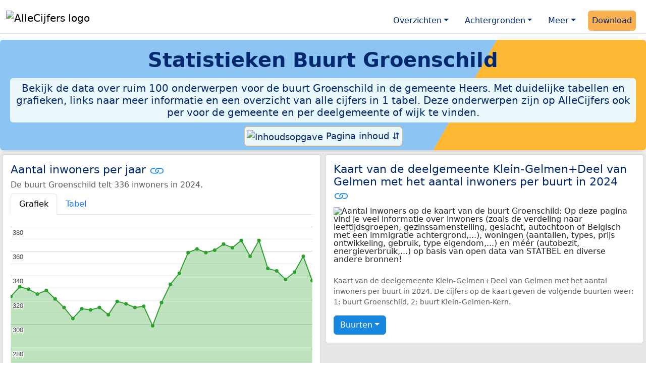

--- FILE ---
content_type: text/html
request_url: https://allecijfers.be/buurt/groenschild/
body_size: 84227
content:
<!DOCTYPE html>
<html lang="nl-BE">
<head>
<script async src="https://www.googletagmanager.com/gtag/js?id=G-WECGKHY3YL"></script>
<script>
  window.dataLayer = window.dataLayer || [];
  function gtag(){dataLayer.push(arguments);}
  gtag('js', new Date());
  gtag('config', 'G-WECGKHY3YL', {site: 'acbe', category: 'regionaal', subcategory: 'buurt'});
</script>
<meta charset="utf-8">
<meta name="viewport" content="width=device-width, initial-scale=1">
<meta name ="robots" content="max-image-preview:large">
<link href="https://cdn.jsdelivr.net/npm/bootstrap@5.3.1/dist/css/bootstrap.min.css" rel="stylesheet" integrity="sha384-4bw+/aepP/YC94hEpVNVgiZdgIC5+VKNBQNGCHeKRQN+PtmoHDEXuppvnDJzQIu9" crossorigin="anonymous">
<link rel="stylesheet" type="text/css" href="/css/openinfo.css">
<link rel="apple-touch-icon" sizes="180x180" href="/apple-touch-icon.png">
<link rel="icon" type="image/png" sizes="32x32" href="/favicon-32x32.png">
<link rel="icon" type="image/png" sizes="16x16" href="/favicon-16x16.png">
<link rel="mask-icon" href="/safari-pinned-tab.svg" color="#5bbad5">
<meta name="msapplication-TileColor" content="#da532c">
<meta name="theme-color" content="#ffffff">
<script async src="https://pagead2.googlesyndication.com/pagead/js/adsbygoogle.js?client=ca-pub-3768049119581858" crossorigin="anonymous"></script>
<title>Buurt Groenschild in cijfers en grafieken (update 2025!) | AlleCijfers.be</title>
<meta name="description" content="Bekijk de informatie over ruim 100 onderwerpen voor de buurt Groenschild in de gemeente Heers! [De buurt Groenschild telt 158 adressen met 336 inwoners, 143 huishoudens en 203 auto&#39;s]">
<meta name="keywords" content="open-data, openinfo, informatie, gegevens, data, cijfers, statistiek, grafieken, nieuws, analyses, ranglijsten">
<base href="https://allecijfers.be/">
<meta property="og:title" content="Buurt Groenschild in cijfers en grafieken">
<meta property="og:image" content="https://allecijfers.be/images//images/kaarten/kaart-buurt-groenschild.jpg">
<meta property="og:description" content="Bekijk de informatie over ruim 100 onderwerpen voor de buurt Groenschild in de gemeente Heers! [De buurt Groenschild telt 158 adressen met 336 inwoners, 143 huishoudens en 203 auto&#39;s]">
<meta property="og:url" content="https://allecijfers.be/buurt/groenschild/">
<meta property="og:type" content="article">
<meta property="og:site_name" content="AlleCijfers.be">
<meta property="fb:app_id" content="1679841595389333">
<meta name="twitter:card" content="summary"></meta>
<meta name="twitter:site" content="@OpenInfo">
<meta name="twitter:creator" content="@OpenInfo">
<meta property="article:published_time" content="2020-11-12T12:00:00&#43;02:00">
<meta property="article:modified_time" content="2025-11-06T17:58:59&#43;01:00">
</head>
<body>
<nav class="navbar navbar-expand-lg navbar-light navbar-custom mt-2 mb-1 rounded" id="top">
  <div class="container-xxl justify-content-center border-bottom">
    <a class="navbar-brand" href="https://allecijfers.be/" target="_blank"> <img src="/images/start/AlleCijfersBelgië.svg" height="40" class="d-inline-block align-top" alt="AlleCijfers logo"></a>
    <button class="navbar-toggler" type="button" data-bs-toggle="collapse" data-bs-target="#navbarNavDropdown" aria-controls="navbarNavDropdown" aria-expanded="false" aria-label="Toggle navigation"><span class="navbar-toggler-icon"></span></button>
    <div class="collapse navbar-collapse" id="navbarNavDropdown">
    	<div class="navbar-nav ms-auto">
    <div class="nav-item dropdown">
  <a class="nav-link dropdown-toggle mx-2 rounded" href="#" id="navbarDropdownMenuOverzichten" role="button" data-bs-toggle="dropdown" aria-expanded="false">Overzichten</a>
  <div class="dropdown-menu" aria-labelledby="navbarDropdownMenuOverzichten">
    <a class="dropdown-item" href="/gebieden/" target="_blank" title="Bekijk meer dan 100 statistieken voor België en de gewesten, provincies, gemeenten (woonplaatsen), deelgemeenten, wijken en buurten (statistische sectoren) in België.">Gebieden in België</a>
    <div class="dropdown-divider"></div>
    <a class="dropdown-item" href="/adressen/" target="_blank" title="Bekijk alle adressen per gemeente, woonplaats, deelgemeente, wijk en buurt in België.">Adressen in België</a>
    <div class="dropdown-divider"></div>
    <a class="dropdown-item" href="https://allecijfers.nl/gebieden/" target="_blank" title="Bekijk meer dan 100 statistieken voor Nederland en de provincies, gemeenten, woonplaatsen, wijken en buurten in Nederland.">Gebieden in Nederland</a>
  </div>
</div>
    <div class="nav-item dropdown">
  <a class="nav-link dropdown-toggle mx-2 rounded" href="#" id="navbarDropdownMenuAchtergronden" role="button" data-bs-toggle="dropdown" aria-expanded="false">Achtergronden</a>
  <div class="dropdown-menu" aria-labelledby="navbarDropdownMenuAchtergronden">
    <a class="dropdown-item" href="/definities/" target="_blank">Bronnen, definities, uitleg</a>
    <div class="dropdown-divider"></div>
    <a class="dropdown-item" href="/nieuws/" target="_blank">Nieuws</a>
    <div class="dropdown-divider"></div>
    <a class="dropdown-item" href="https://allecijfers.nl/migratie-nationaliteiten-geboortelanden/belgie/" target="_blank" title="Bekijk de informatie over Nederlanders met een migratieachtergrond uit België (Koninkrijk België), over inwoners in Nederland waarvan de nationaliteit Belgisch is en over personen met geboorteland België.">Belgen in Nederland</a>
  </div>
</div>
    <div class="nav-item dropdown">
  <a class="nav-link dropdown-toggle mx-2 rounded" href="#" id="navbarDropdownMenuMeer" role="button" data-bs-toggle="dropdown" aria-expanded="false">Meer</a>
  <div class="dropdown-menu" aria-labelledby="navbarDropdownMenuMeer">
    <a class="dropdown-item" href="/info-service/" title="Service voor het verzamelen en verwerken van data tot informatie" target="_blank">Maatwerk informatie service</a>
    <div class="dropdown-divider"></div>
    <a class="dropdown-item" href="/onderwerpen/" title="Overzicht van alle onderwerpen" target="_blank">Alle onderwerpen</a>
    <div class="dropdown-divider"></div>
    <a class="dropdown-item" href="https://allecijfers.nl/afbeelding/" title="Verzameling foto's van cijfers" target="_blank">Afbeeldingen van cijfers</a>
    <div class="dropdown-divider"></div>
    <a class="dropdown-item" href="https://allecijfers.nl/cookies/" title="Gebruik van cookies door AlleCijfers.be" target="_blank">Cookie gebruik</a>
    <div class="dropdown-divider"></div>
    <a class="dropdown-item" href="/overons/" title="Achtergrond over AlleCijfers.be" target="_blank">Over AlleCijfers.be</a>
    <div class="dropdown-divider"></div>
    <a class="dropdown-item" href="/contact/" title="Contactgegevens" target="_blank">Contact</a>
  </div>
</div>
    <div class="nav-item"><a class="nav-link mx-2 uitgelicht rounded" href="https://openinfo.nl/downloads/provincie-limburg/" target="_blank" title="Download de data voor de Provincie Limburg met de regionale data en alle adressen voor alle gebieden binnen de provincie.">Download</a></div>
    </div>
  </div>
 </div>
</nav>
<div class="container-xxl bg-title shadow rounded py-2 mb-1 text-center">
    <h1 class="mx-2 mt-2 pb-1"><strong>Statistieken <span itemscope itemtype="https://schema.org/AdministrativeArea"><span itemprop="name">Buurt Groenschild</span></span></strong></h1>
    <h5 class="mx-2 px-2 py-2 rounded achtergrondblauw95 tekstblauwinfo d-none d-lg-inline-block">Bekijk de data over ruim 100 onderwerpen voor de buurt Groenschild in de gemeente Heers. Met duidelijke tabellen en grafieken, links naar meer informatie en een overzicht van alle cijfers in 1 tabel. Deze onderwerpen zijn op AlleCijfers ook per voor de gemeente en per deelgemeente of wijk te vinden. </h5>
    <h6 class="mx-2 px-2 py-2 rounded achtergrondblauw95 tekstblauwinfo d-inline-block d-lg-none">Bekijk de data over ruim 100 onderwerpen voor de buurt Groenschild in de gemeente Heers. Met duidelijke tabellen en grafieken, links naar meer informatie en een overzicht van alle cijfers in 1 tabel. Deze onderwerpen zijn op AlleCijfers ook per voor de gemeente en per deelgemeente of wijk te vinden. </h6>
<button class="btn btn-primary button-lichtblauw px-1 py-1" type="button" data-bs-toggle="modal" data-bs-target="#inhoudsopgave"><img src="/images/theme/index.svg" alt="Inhoudsopgave"> Pagina inhoud &#8693;</button>
<div class="modal fade" id="inhoudsopgave" tabindex="-1" aria-labelledby="inhoud_titel" aria-hidden="true">
  <div class="modal-dialog">
    <div class="modal-content">
      <div class="modal-header">
        <h5 class="modal-title" id="inhoud_titel"><img src="/images/theme/index.svg" class="d-inline-block align-bottom" alt="Inhoudsopgave"> Inhoud en meer informatie:</h5>
        <button type="button" class="btn-close" data-bs-dismiss="modal" aria-label="Close"></button>
      </div>
      <div class="modal-body text-start">
        <p class="card-text text-center tekstblauwinfo achtergrondblauw95">Bekijk de data over ruim 100 onderwerpen voor de buurt Groenschild in de gemeente Heers. Met duidelijke tabellen en grafieken, links naar meer informatie en een overzicht van alle cijfers in 1 tabel. Deze onderwerpen zijn op AlleCijfers ook per voor de gemeente en per deelgemeente of wijk te vinden De buurt Groenschild is een gebied binnen <a href="wijk/wijk-0-klein-gelmen-deel-van-gelmen" target="_blank">de Wijk 0 Klein-Gelmen+Deel van Gelmen</a>. Het bodemgebruik in deze buurt is als verspreide bebouwing gemarkeerd.</p>
        <hr>
        <p class="card-text text-center">Onderwerpen op deze pagina:</p>
        <p class="tekst-oranje-top text-center"><a href="/adressen/heers/" target="_blank">Adressen</a> <strong>/</strong> <a href="buurt/groenschild#burgerlijkestaat" target="_blank">Burgerlijke staat</a> <strong>/</strong> <a href="buurt/groenschild#dichtheid" target="_blank">Dichtheid</a> <strong>/</strong>  <a href="buurt/groenschild#inkomen" target="_blank">Inkomen</a> <strong>/</strong> <a href="buurt/groenschild#inwoners" target="_blank">Inwoners</a> <strong>/</strong> <a href="buurt/groenschild#kaart" target="_blank">Kaart</a> <strong>/</strong> <a href="buurt/groenschild#leeftijdsgroepen" target="_blank">Leeftijdsgroepen</a> <strong>/</strong> <a href="buurt/groenschild#nationaliteit" target="_blank">Nationaliteit</a> <strong>/</strong> <a href="buurt/groenschild#alle_onderwerpen" target="_blank">Tabel alle onderwerpen</a> <strong>/</strong> <a href="buurt/groenschild#woningen" target="_blank">Woningen</a> <strong>/</strong> <a href="/gebieden/" target="_blank">Gebieden in België</a> <strong>/</strong> <a href="/gemeente-overzicht/heers" target="_blank">Gebieden in de gemeente Heers</a></p>
        <hr>
        <p class="card-text text-center">Pad naar deze pagina:</p>
        <p class="tekst-oranje-top text-center"><a href='/' target='_blank'>AlleCijfers.be</a> <strong>/</strong> <a href='/gebieden/' target='_blank'>Regionaal</a> <strong>/</strong> <a href='/belgie/' target='_blank'>België</a> <strong>/</strong> <a href='/gewest/vlaams-gewest/' target='_blank'>Vlaams Gewest</a> <strong>/</strong> <a href='/provincie/provincie-limburg/' target='_blank'>Provincie Limburg</a> <strong>/</strong> <a href='/arrondissement/arrondissement-tongeren/' target='_blank'>Arrondissement Tongeren</a> <strong>/</strong> <a href='/gemeente/heers/' target='_blank'>Gemeente Heers</a> <strong>/</strong> <a href='/deelgemeente/klein-gelmen-deel-van-gelmen/' target='_blank'>Deelgemeente Klein-Gelmen+Deel van Gelmen</a> <strong>/</strong> <a href='/wijk/wijk-0-klein-gelmen-deel-van-gelmen/' target='_blank'>Wijk 0 Klein-Gelmen+Deel van Gelmen</a> <strong>/</strong> Buurt Groenschild</p>
        <hr><p class="card-text pt-2 text-center">Op deze pagina worden de data over meer dan 100 onderwerpen voor de buurt Groenschild getoond. Het is mogelijk om de data als Excel document te downloaden. Bekijk hiervoor de <a href='https://openinfo.nl/downloads/provincie-limburg/' target='_blank'>download voor de Provincie Limburg</a>. De gebruikte brondata worden op de <a href='/definities/bronnen-alle-cijfers/' target='_blank'>pagina met bronnen</a> beschreven. En de definities van alle onderwerpen bij de regionale cijfers zijn in <a href='/definities/definities-per-onderwerp-van-de-regionale-statistieken/' target='_blank'>deze tabel</a> te vinden. Deze pagina wordt minimaal twee keer per jaar met nieuwe data bijgewerkt, het meest recent was dit op 27 augustus 2025.</p>
      </div>
      <div class="modal-footer">
        <button type="button" class="btn btn-primary button-lichtblauw" data-bs-dismiss="modal"> Sluit </button>
      </div>
    </div>
  </div>
</div>
</div>
<div class="container-xxl achtergrondgrijs90 shadow rounded" itemscope itemtype="https://schema.org/AdministrativeArea" itemprop="name" content="">
  <div class="row">
    <div class='col-lg-6 px-1 py-0' id='inwoners'><div class='card my-1'><div class='card-body'><h5 class='card-title'>Aantal inwoners per jaar <svg class='clipboard' data-bs-toggle='tooltip' data-clipboard-text='https://allecijfers.be/buurt/groenschild/#inwoners' width='1.4em' height='1.4em' viewBox='0 0 16 16' fill='#1787E0' xmlns='http://www.w3.org/2000/svg' data-bs-original-title='Link gekopieerd!' aria-label='Link gekopieerd!'><path d='M6.354 5.5H4a3 3 0 0 0 0 6h3a3 3 0 0 0 2.83-4H9c-.086 0-.17.01-.25.031A2 2 0 0 1 7 10.5H4a2 2 0 1 1 0-4h1.535c.218-.376.495-.714.82-1z'></path><path d='M6.764 6.5H7c.364 0 .706.097 1 .268A1.99 1.99 0 0 1 9 6.5h.236A3.004 3.004 0 0 0 8 5.67a3 3 0 0 0-1.236.83z'></path><path d='M9 5.5a3 3 0 0 0-2.83 4h1.098A2 2 0 0 1 9 6.5h3a2 2 0 1 1 0 4h-1.535a4.02 4.02 0 0 1-.82 1H12a3 3 0 1 0 0-6H9z'></path><path d='M8 11.33a3.01 3.01 0 0 0 1.236-.83H9a1.99 1.99 0 0 1-1-.268 1.99 1.99 0 0 1-1 .268h-.236c.332.371.756.66 1.236.83z'></path></svg></h5> <h6 class='card-subtitle mb-2 text-muted'>De buurt Groenschild telt 336 inwoners in 2024.</h6> <nav><div class='nav nav-tabs' role='tablist'><a class='nav-item nav-link active' id='tab_grafiek_inwoners' data-bs-toggle='tab' href='#panel_grafiek_inwoners' role='tab' aria-controls='panel_grafiek_inwoners' aria-selected='true'>Grafiek</a><a class='nav-item nav-link' id='tab_tabel_inwoners' data-bs-toggle='tab' href='#panel_tabel_inwoners' role='tab' aria-controls='panel_tabel_inwoners' aria-selected='false'>Tabel</a></div></nav><div class='tab-content'><div class='tab-pane fade show active' id='panel_grafiek_inwoners' role='tabpanel' aria-labelledby='tab_grafiek_inwoners'><br><div id='grafiek_inwoners' class='text-center' style='min-height: 380px; position: relative;'><h5 class='mt-3 tekst-open'>Heel even geduld alsjeblieft:</h5><h5 class='mt-2 tekst-info'>Je apparaat laadt de grafieken van Allecijfers.be</h5><div id='spinner_inwoners' class='chart-loading-spinner'></div></div> <p class='figure-caption'>Bovenstaande grafiek toont het aantal inwoners per jaar op basis van de data van <abbr title='Statbel is het Belgische statistiekbureau'>STATBEL</abbr> voor de buurt Groenschild.</p> </div><div class='tab-pane fade' id='panel_tabel_inwoners' role='tabpanel' aria-labelledby='tab_tabel_inwoners'><br><p class='card-text'>Onderstaande tabel toont het aantal inwoners per jaar op basis van de data van <abbr title='Statbel is het Belgische statistiekbureau'>STATBEL</abbr> voor de buurt Groenschild:</p> <div class='table-responsive'><table class='table table-striped table-bordered' style='width:100%'> <thead><tr><th>Jaar</th><th>Inwoners</th><th>% verschil</th></tr></thead><tbody><tr><td>2024</td><td>336</td><td>-5,6%</td></tr><tr><td>2023</td><td>356</td><td>3,79%</td></tr><tr><td>2022</td><td>343</td><td>1,78%</td></tr><tr><td>2021</td><td>337</td><td>-2,03%</td></tr><tr><td>2020</td><td>344</td><td>-0,58%</td></tr><tr><td>2019</td><td>346</td><td>-6,2%</td></tr><tr><td>2018</td><td>369</td><td>3,65%</td></tr><tr><td>2017</td><td>356</td><td>-3,52%</td></tr><tr><td>2016</td><td>369</td><td>1,65%</td></tr><tr><td>2015</td><td>363</td><td>-0,82%</td></tr><tr><td>2014</td><td>366</td><td>1,39%</td></tr><tr><td>2013</td><td>361</td><td>0,56%</td></tr><tr><td>2012</td><td>359</td><td>-0,83%</td></tr><tr><td>2011</td><td>362</td><td>0,84%</td></tr><tr><td>2010</td><td>359</td><td>4,97%</td></tr><tr><td>2009</td><td>342</td><td>2,7%</td></tr><tr><td>2008</td><td>333</td><td>4,72%</td></tr><tr><td>2007</td><td>318</td><td>6,4%</td></tr><tr><td>2006</td><td>299</td><td>-5,1%</td></tr><tr><td>2005</td><td>315</td><td>0,32%</td></tr><tr><td>2004</td><td>314</td><td>-0,95%</td></tr><tr><td>2003</td><td>317</td><td>-0,63%</td></tr><tr><td>2002</td><td>319</td><td>3,57%</td></tr><tr><td>2001</td><td>308</td><td>-1,91%</td></tr><tr><td>2000</td><td>314</td><td>0,64%</td></tr><tr><td>1999</td><td>312</td><td>-0,32%</td></tr><tr><td>1998</td><td>313</td><td>2,62%</td></tr><tr><td>1997</td><td>305</td><td>-2,87%</td></tr><tr><td>1996</td><td>314</td><td>-2,18%</td></tr><tr><td>1995</td><td>321</td><td>-2,13%</td></tr><tr><td>1994</td><td>328</td><td>0,92%</td></tr><tr><td>1993</td><td>325</td><td>-1,22%</td></tr><tr><td>1992</td><td>329</td><td>-0,6%</td></tr><tr><td>1991</td><td>331</td><td>2,48%</td></tr><tr><td>1990</td><td>323</td><td>geen data</td></tr></tbody> </table></div></div></div> <p>Het aantal inwoners in de buurt Groenschild is met 13 inwoners toegenomen van 323 inwoners in 1990 tot 336 inwoners in 2024 (dat is een  stijging van 4,02%). Het gemiddelde verschil per jaar over de hele periode van 1990 tot en met 2024 was 0 inwoners (0,16%).</p><p>Het aantal inwoners is het aantal personen zoals op 1 januari in het bevolkingsregister vastgelegd.</p> <button class='btn btn-primary button-info' type='button' data-bs-toggle='collapse' data-bs-target='#toelichting-inwoners' aria-expanded='false' aria-controls='toelichting-inwoners'>Toelichting</button>  <div class='collapse' id='toelichting-inwoners'><div class='card my-1 achtergrondoudwit'><div class='card-body'><h5 class='card-subtitle mb-1 tekstblauwinfo'>Beschrijving van de ontwikkeling van het aantal inwoners in de buurt Groenschild:</h5><br> <p class='card-text'>In 1990 waren er 323 inwoners in de buurt Groenschild. In 2006 is het aantal gedaald tot 299 inwoners. Dit is een daling van 24 (-7,4%) ten opzichte van 1990, ten opzichte van het vorige jaar (2005) is het verschil -16 (-5,1%). Het aantal van 299 inwoners is het minimum in de hele periode waarover de inwonersdata beschikbaar zijn. In 2016 is het aantal gestegen tot 369 inwoners. De stijging ten opzichte van 2006 is 70 (23%), het verschil ten opzichte van het vorige jaar (2015) is 6 (1,65%). Het aantal van 369 inwoners is het hoogste aantal inwoners in de hele periode van 1990 tot en met 2024. In 2018 was het aantal ook op het hoogste punt van 369 inwoners. In 2024 waren er 336 inwoners in de buurt Groenschild.</p> </div></div></div></div></div></div>
    <div class="col-lg-6 px-1 py-0" id="kaart">
       <div class="card my-1">
        <div class="card-body">
          <h5 class="card-title">Kaart van de deelgemeente Klein-Gelmen&#43;Deel van Gelmen met het aantal inwoners per buurt in 2024 <svg title="Link gekopieerd!" class="clipboard" data-bs-toggle="tooltip" data-clipboard-text="https://allecijfers.be/buurt/groenschild/#kaart" width="1.4em" height="1.4em" viewBox="0 0 16 16" fill="#1787E0" xmlns="http://www.w3.org/2000/svg"><path d="M6.354 5.5H4a3 3 0 0 0 0 6h3a3 3 0 0 0 2.83-4H9c-.086 0-.17.01-.25.031A2 2 0 0 1 7 10.5H4a2 2 0 1 1 0-4h1.535c.218-.376.495-.714.82-1z"/><path d="M6.764 6.5H7c.364 0 .706.097 1 .268A1.99 1.99 0 0 1 9 6.5h.236A3.004 3.004 0 0 0 8 5.67a3 3 0 0 0-1.236.83z"/><path d="M9 5.5a3 3 0 0 0-2.83 4h1.098A2 2 0 0 1 9 6.5h3a2 2 0 1 1 0 4h-1.535a4.02 4.02 0 0 1-.82 1H12a3 3 0 1 0 0-6H9z"/><path d="M8 11.33a3.01 3.01 0 0 0 1.236-.83H9a1.99 1.99 0 0 1-1-.268 1.99 1.99 0 0 1-1 .268h-.236c.332.371.756.66 1.236.83z"/></svg></h5>
          <figure class="figure"><img src="/images/kaarten/kaart-buurt-groenschild.jpg" class="figure-img img-fluid rounded" alt="Aantal inwoners op de kaart van de buurt Groenschild: Op deze pagina vind je veel informatie over inwoners (zoals de verdeling naar leeftijdsgroepen, gezinssamenstelling, geslacht, autochtoon of Belgisch met een immigratie achtergrond,...), woningen (aantallen, types, prijs ontwikkeling, gebruik, type eigendom,...) en méér (autobezit, energieverbruik,...)  op basis van open data van STATBEL en diverse andere bronnen!"></figure>
          <p class="figure-caption">Kaart van de deelgemeente Klein-Gelmen&#43;Deel van Gelmen met het aantal inwoners per buurt in 2024. De cijfers op de kaart geven de volgende buurten weer: 1: buurt Groenschild, 2: buurt Klein-Gelmen-Kern.</p>
          <button id="subreg" type="button" class="btn btn-primary button-open dropdown-toggle" data-bs-toggle="dropdown" aria-haspopup="true" aria-expanded="false">Buurten</button>
<div class="dropdown-menu" aria-labelledby="subreg"><a class="dropdown-item" href="/buurt/groenschild/">1: buurt Groenschild (deze pagina)</a><a class="dropdown-item" href="/buurt/klein-gelmen-kern/" target="_blank">2: buurt Klein-Gelmen-Kern</a><a class="dropdown-item" href="/gemeente-overzicht/heers/" target="_blank">Meer: overzicht gemeente Heers</a></div>
        </div>
      </div>
    </div>
  </div>  
  <div class="row">
    <div class="col-12 text-center mx-auto my-0 py-2 achtergrondwit px-2" itemscope itemtype="https://schema.org/WPAdBlock">
	<p class="card-text text-center"><small>Advertentie:</small></p>
	<script async src="https://pagead2.googlesyndication.com/pagead/js/adsbygoogle.js?client=ca-pub-3768049119581858"
     crossorigin="anonymous"></script>
	<ins class="adsbygoogle"
	     style="display:block"
	     data-ad-client="ca-pub-3768049119581858"
	     data-ad-slot="3891876763"
	     data-ad-format="auto"
	     data-full-width-responsive="true"></ins>
	<script>
	     (adsbygoogle = window.adsbygoogle || []).push({});
	</script>
</div>
    <div class="col-lg-6 px-1 py-0" id="dichtheid">
      <div class="card my-1">
        <div class="card-body">
          <h5 class="card-title">Dichtheid per hectare van adressen, bevolking en wagens <svg title="Link gekopieerd!" class="clipboard" data-bs-toggle="tooltip" data-clipboard-text="https://allecijfers.be/buurt/groenschild/#dichtheid" width="1.4em" height="1.4em" viewBox="0 0 16 16" fill="#1787E0" xmlns="http://www.w3.org/2000/svg"><path d="M6.354 5.5H4a3 3 0 0 0 0 6h3a3 3 0 0 0 2.83-4H9c-.086 0-.17.01-.25.031A2 2 0 0 1 7 10.5H4a2 2 0 1 1 0-4h1.535c.218-.376.495-.714.82-1z"/><path d="M6.764 6.5H7c.364 0 .706.097 1 .268A1.99 1.99 0 0 1 9 6.5h.236A3.004 3.004 0 0 0 8 5.67a3 3 0 0 0-1.236.83z"/><path d="M9 5.5a3 3 0 0 0-2.83 4h1.098A2 2 0 0 1 9 6.5h3a2 2 0 1 1 0 4h-1.535a4.02 4.02 0 0 1-.82 1H12a3 3 0 1 0 0-6H9z"/><path d="M8 11.33a3.01 3.01 0 0 0 1.236-.83H9a1.99 1.99 0 0 1-1-.268 1.99 1.99 0 0 1-1 .268h-.236c.332.371.756.66 1.236.83z"/></svg></h5>
          <p id = "chart_dens"><br><br><br><br><br><br><br><br><mark>Heel even geduld alstublieft: Uw apparaat laadt de grafieken van Allecijfers.be.</mark><br><br><br><br><br><br><br><br></p>
          <p class="figure-caption">Omgeving: dichtheid van de bevolking-, adressen- en wagens per hectare oppervlakte in België en in buurt Groenschild voor 2025 (omgevingsadressendichtheid), 2024 (bevolkingsdichtheid) en 2023 (dichtheid met wagens).</p>
          <p class="card-text">De grafiek toont het aantal adressen-, inwoners- en wagens per hectare land. Dit geeft een beeld van "de mate van concentratie van menselijke activiteiten" in de buurt Groenschild ten opzichte van het gemiddelde voor <a href="/belgie/" target="_blank">België</a>. De dichtheden zijn berekend met behulp van de oppervlakte van het gebied in hectare. Een oppervlakte van een hectare is 100 meter bij 100 meter, dat is 10.000 m² groot. Er gaan 100 hectare in 1 km². </p>
        </div>
      </div>
    </div>
    <div class="col-lg-6 px-1 py-0" id="aantallen">
      <div class="card my-1">
        <div class="card-body">
          <h5 class="card-title">Aantal adressen, inwoners, huishoudens en wagens in buurt Groenschild <svg title="Link gekopieerd!" class="clipboard" data-bs-toggle="tooltip" data-clipboard-text="https://allecijfers.be/buurt/groenschild/#aantallen" width="1.4em" height="1.4em" viewBox="0 0 16 16" fill="#1787E0" xmlns="http://www.w3.org/2000/svg"><path d="M6.354 5.5H4a3 3 0 0 0 0 6h3a3 3 0 0 0 2.83-4H9c-.086 0-.17.01-.25.031A2 2 0 0 1 7 10.5H4a2 2 0 1 1 0-4h1.535c.218-.376.495-.714.82-1z"/><path d="M6.764 6.5H7c.364 0 .706.097 1 .268A1.99 1.99 0 0 1 9 6.5h.236A3.004 3.004 0 0 0 8 5.67a3 3 0 0 0-1.236.83z"/><path d="M9 5.5a3 3 0 0 0-2.83 4h1.098A2 2 0 0 1 9 6.5h3a2 2 0 1 1 0 4h-1.535a4.02 4.02 0 0 1-.82 1H12a3 3 0 1 0 0-6H9z"/><path d="M8 11.33a3.01 3.01 0 0 0 1.236-.83H9a1.99 1.99 0 0 1-1-.268 1.99 1.99 0 0 1-1 .268h-.236c.332.371.756.66 1.236.83z"/></svg></h5>
          <p id = "chart_core"><br><br><br><br><br><br><br><br><mark>Heel even geduld alstublieft: Uw apparaat laadt de grafieken van Allecijfers.be.</mark><br><br><br><br><br><br><br><br></p>
          <p class="figure-caption">Aantal adressen, inwoners, huishoudens en wagens in de buurt Groenschild. De gegevens gelden voor: 2025 (adressen), 2024 (inwoners), 2024 (huishoudens) en 2023 (wagens).</p>
          <p class="card-text">De grafiek toont de kerncijfers van STATBEL voor de buurt Groenschild:  het aantal adressen, het aantal inwoners, het aantal huishoudens en het aantal wagens. </p>
        </div>
      </div>
    </div>
  </div>
  </div>
<div class="container-xxl achtergrondgrijs90 shadow rounded"> 
  <div class="row">
    <div class="col-lg-6 px-1 py-0" id="inkomen">
      <div class="card my-1"> 
        <div class="card-body">
          <h5 class="card-title">Gemiddeld inkomen (€38.012) <svg title="Link gekopieerd!" class="clipboard" data-bs-toggle="tooltip" data-clipboard-text="https://allecijfers.be/buurt/groenschild/#inkomen" width="1.4em" height="1.4em" viewBox="0 0 16 16" fill="#1787E0" xmlns="http://www.w3.org/2000/svg"><path d="M6.354 5.5H4a3 3 0 0 0 0 6h3a3 3 0 0 0 2.83-4H9c-.086 0-.17.01-.25.031A2 2 0 0 1 7 10.5H4a2 2 0 1 1 0-4h1.535c.218-.376.495-.714.82-1z"/><path d="M6.764 6.5H7c.364 0 .706.097 1 .268A1.99 1.99 0 0 1 9 6.5h.236A3.004 3.004 0 0 0 8 5.67a3 3 0 0 0-1.236.83z"/><path d="M9 5.5a3 3 0 0 0-2.83 4h1.098A2 2 0 0 1 9 6.5h3a2 2 0 1 1 0 4h-1.535a4.02 4.02 0 0 1-.82 1H12a3 3 0 1 0 0-6H9z"/><path d="M8 11.33a3.01 3.01 0 0 0 1.236-.83H9a1.99 1.99 0 0 1-1-.268 1.99 1.99 0 0 1-1 .268h-.236c.332.371.756.66 1.236.83z"/></svg></h5>
          <p id = "chart_income_gauge"><br><br><br><br><br><br><br><br><mark>Heel even geduld alstublieft: Uw apparaat laadt de grafieken van Allecijfers.be.</mark><br><br><br><br><br><br><br><br></p>
          <p class="figure-caption">Bovenstaande meter toont het gemiddeld netto belastbaar inkomen per aangifte in 2022 in de buurt Groenschild. De laagste 10% en 25% regio's in België komen in het rode en het oranje gebied van de schaal op de meter. De hoogste 25% regio's vallen in het groene gebied. Deze zijn berekend op basis van het 'percentiel'. Hierbij zijn alle waarden van laag naar hoog gesorteerd. Zoals de mediaan een 50% percentiel is. Zie <a href="https://allecijfers.nl/definities/gemiddelde-gewogen-gemiddelde-mediaan-percentiel-modus-uitleg-voorbeelden/" target="_blank">deze uitleg</a> over het (gewogen) gemiddelde, mediaan, modus en percentieel.</p>
          <p class="card-text">Het gemiddeld netto belastbaar inkomen per aangifte in 2022 in de buurt Groenschild was €38.012. Er waren 200 aangiften en het totale netto belastbaar inkomen in 2022 in de buurt Groenschild was €7.602.448.</p>
        </div>
      </div>
    </div>
    <div class="col-lg-6 px-1 py-0" id="inkomensvergelijking">
      <div class="card my-1"> 
        <div class="card-body">
          <h5 class="card-title">Gemiddeld inkomen (per gebied) <svg title="Link gekopieerd!" class="clipboard" data-bs-toggle="tooltip" data-clipboard-text="https://allecijfers.be/buurt/groenschild/#inkomensvergelijking" width="1.4em" height="1.4em" viewBox="0 0 16 16" fill="#1787E0" xmlns="http://www.w3.org/2000/svg"><path d="M6.354 5.5H4a3 3 0 0 0 0 6h3a3 3 0 0 0 2.83-4H9c-.086 0-.17.01-.25.031A2 2 0 0 1 7 10.5H4a2 2 0 1 1 0-4h1.535c.218-.376.495-.714.82-1z"/><path d="M6.764 6.5H7c.364 0 .706.097 1 .268A1.99 1.99 0 0 1 9 6.5h.236A3.004 3.004 0 0 0 8 5.67a3 3 0 0 0-1.236.83z"/><path d="M9 5.5a3 3 0 0 0-2.83 4h1.098A2 2 0 0 1 9 6.5h3a2 2 0 1 1 0 4h-1.535a4.02 4.02 0 0 1-.82 1H12a3 3 0 1 0 0-6H9z"/><path d="M8 11.33a3.01 3.01 0 0 0 1.236-.83H9a1.99 1.99 0 0 1-1-.268 1.99 1.99 0 0 1-1 .268h-.236c.332.371.756.66 1.236.83z"/></svg></h5>
          <p id = "chart_income_caterpillar"><br><br><br><br><br><br><br><br><mark>Heel even geduld alstublieft: Uw apparaat laadt de grafieken van Allecijfers.be.</mark><br><br><br><br><br><br><br><br></p>
          <p class="figure-caption">Bovenstaande grafiek toont het gemiddeld netto belastbaar inkomen per aangifte in 2022 per gebied in België. Hierbij zijn de gebieden van laag naar hoog gesorteerd op de hoogte van het inkomen. De volgende gebieden worden in de grafiek weergegeven: 23 buurten (<span class="tekst-1787E0">blauw</span>), 12 wijken (<span class="tekst-ff7f0e">oranje</span>), 12 deelgemeenten (<span class="tekst-2ca02c">groen</span>), 1 gemeente (<span class="tekst-ffb715">geel</span>), 1 arrondissement (<span class="tekst-002870">paars</span>), 1 provincie (<span class="tekst-8c564b">bruin</span>), 1 gewest (<span class="tekst-e377c2">roze</span>) en 1 land (<span class="tekst-afb7b7">grijs</span>). Bovendien wordt de buurt Groenschild in het <span class="tekst-d73027">rood</span> weergegeven. Alle buurten, wijken en deelgemeenten binnen de gemeente Heers waarvoor inkomensdata beschikbaar is worden weergegeven. Klik op de staven in de grafiek om de naam en waarde van de bijbehorende gebieden te tonen.</p>
        </div>
      </div>
    </div>
  </div>
  <div class="row">
    <div class="col-lg-6 px-1 py-0" id="woningen">
      <div class="card my-1"> 
        <div class="card-body">
          <h5 class="card-title">Vastgoed transacties in de buurt Groenschild (2013 -2023) <svg title="Link gekopieerd!" class="clipboard" data-bs-toggle="tooltip" data-clipboard-text="https://allecijfers.be/buurt/groenschild/#woningen" width="1.4em" height="1.4em" viewBox="0 0 16 16" fill="#1787E0" xmlns="http://www.w3.org/2000/svg"><path d="M6.354 5.5H4a3 3 0 0 0 0 6h3a3 3 0 0 0 2.83-4H9c-.086 0-.17.01-.25.031A2 2 0 0 1 7 10.5H4a2 2 0 1 1 0-4h1.535c.218-.376.495-.714.82-1z"/><path d="M6.764 6.5H7c.364 0 .706.097 1 .268A1.99 1.99 0 0 1 9 6.5h.236A3.004 3.004 0 0 0 8 5.67a3 3 0 0 0-1.236.83z"/><path d="M9 5.5a3 3 0 0 0-2.83 4h1.098A2 2 0 0 1 9 6.5h3a2 2 0 1 1 0 4h-1.535a4.02 4.02 0 0 1-.82 1H12a3 3 0 1 0 0-6H9z"/><path d="M8 11.33a3.01 3.01 0 0 0 1.236-.83H9a1.99 1.99 0 0 1-1-.268 1.99 1.99 0 0 1-1 .268h-.236c.332.371.756.66 1.236.83z"/></svg></h5>
          <p id = "chart_homes"><br><br><br><br><br><br><br><br><mark>Heel even geduld alstublieft: Uw apparaat laadt de grafieken van Allecijfers.be.</mark><br><br><br><br><br><br><br><br></p>
          <p class="figure-caption">Overzicht van het aantal woningverkopen van appartementen, huizen met 2 of 3 gevels en vrijstaande woningen in de buurt Groenschild in de periode van 2013 tot en met 2023.</p>
        </div>
      </div>
    </div>
    <div class="col-lg-6 px-1 py-0" id="nationaliteit">
      <div class="card my-1"> 
        <div class="card-body">
          <h5 class="card-title">Nationaliteit: verdeling Belgen en vreemdelingen per jaar <svg title="Link gekopieerd!" class="clipboard" data-bs-toggle="tooltip" data-clipboard-text="https://allecijfers.be/buurt/groenschild/#nationaliteit" width="1.4em" height="1.4em" viewBox="0 0 16 16" fill="#1787E0" xmlns="http://www.w3.org/2000/svg"><path d="M6.354 5.5H4a3 3 0 0 0 0 6h3a3 3 0 0 0 2.83-4H9c-.086 0-.17.01-.25.031A2 2 0 0 1 7 10.5H4a2 2 0 1 1 0-4h1.535c.218-.376.495-.714.82-1z"/><path d="M6.764 6.5H7c.364 0 .706.097 1 .268A1.99 1.99 0 0 1 9 6.5h.236A3.004 3.004 0 0 0 8 5.67a3 3 0 0 0-1.236.83z"/><path d="M9 5.5a3 3 0 0 0-2.83 4h1.098A2 2 0 0 1 9 6.5h3a2 2 0 1 1 0 4h-1.535a4.02 4.02 0 0 1-.82 1H12a3 3 0 1 0 0-6H9z"/><path d="M8 11.33a3.01 3.01 0 0 0 1.236-.83H9a1.99 1.99 0 0 1-1-.268 1.99 1.99 0 0 1-1 .268h-.236c.332.371.756.66 1.236.83z"/></svg></h5>
          <div id="dashboard_nationality">
            <p class="card-text">Gebruik het filter om het jaar van de cijfers te selecteren en het verloop over de jaren te bekijken:</p>
            <div id="filter_nationality"></div>
            <p id = "chart_nationality"><br><br><br><br><br><br><br><br><mark>Heel even geduld alstublieft: Uw apparaat laadt de grafieken van Allecijfers.be.</mark><br><br><br><br><br><br><br><br></p>
            <p class="figure-caption">Bevolking in de buurt Groenschild: inwoners naar nationaliteit, onderverdeeld in Belgen en vreemdelingen. <em>De verdeling van de bevolking naar nationaliteit is voor de buurt Groenschild helaas onbekend. Daarom worden hier de data over de nationaliteiten voor de <a href="gemeente/heers" target="_blank">gemeente Heers</a> getoond.</em></p>
          </div>
        </div>
      </div>
    </div>
  </div>
  </div>
<div class="container-xxl achtergrondgrijs90 shadow rounded"> 
  <div class="row">
    <div class="col-lg-6 px-1 py-0" id="leeftijdsgroepen">
    <div class="card my-1"> 
       <div class="card-body">
          <h5 class="card-title">Inwoners naar leeftijd - buurt Groenschild <svg title="Link gekopieerd!" class="clipboard" data-bs-toggle="tooltip" data-clipboard-text="https://allecijfers.be/buurt/groenschild/#leeftijdsgroepen" width="1.4em" height="1.4em" viewBox="0 0 16 16" fill="#1787E0" xmlns="http://www.w3.org/2000/svg"><path d="M6.354 5.5H4a3 3 0 0 0 0 6h3a3 3 0 0 0 2.83-4H9c-.086 0-.17.01-.25.031A2 2 0 0 1 7 10.5H4a2 2 0 1 1 0-4h1.535c.218-.376.495-.714.82-1z"/><path d="M6.764 6.5H7c.364 0 .706.097 1 .268A1.99 1.99 0 0 1 9 6.5h.236A3.004 3.004 0 0 0 8 5.67a3 3 0 0 0-1.236.83z"/><path d="M9 5.5a3 3 0 0 0-2.83 4h1.098A2 2 0 0 1 9 6.5h3a2 2 0 1 1 0 4h-1.535a4.02 4.02 0 0 1-.82 1H12a3 3 0 1 0 0-6H9z"/><path d="M8 11.33a3.01 3.01 0 0 0 1.236-.83H9a1.99 1.99 0 0 1-1-.268 1.99 1.99 0 0 1-1 .268h-.236c.332.371.756.66 1.236.83z"/></svg></h5>
          <p id = "chart_age"><br><br><br><br><br><br><br><br><mark>Heel even geduld alstublieft: Uw apparaat laadt de grafieken van Allecijfers.be.</mark><br><br><br><br><br><br><br><br></p>
          <p class="figure-caption">Bevolking, leeftijdsgroepen: aantal en percentage inwoners op 1 januari 2024 per leeftijdscategorie in de buurt Groenschild.</p>
          <p class="card-text">Als <a href="info-service" target="_blank">maatwerk</a> kan een Excel document met veel meer gegevens over het aantal inwoners naar leeftijd geleverd worden. De gegevens zijn beschikbaar voor de periode 1990 tot en met 2025 met het aantal inwoners per levensjaar. </p>
      </div>
    </div>
  </div>
  <div class="col-lg-6 px-1 py-0" id="burgerlijkestaat">
    <div class="card my-1"> 
      <div class="card-body">
        <h5 class="card-title">Burgerlijke staat - gemeente Heers <svg title="Link gekopieerd!" class="clipboard" data-bs-toggle="tooltip" data-clipboard-text="https://allecijfers.be/buurt/groenschild/#burgerlijkestaat" width="1.4em" height="1.4em" viewBox="0 0 16 16" fill="#1787E0" xmlns="http://www.w3.org/2000/svg"><path d="M6.354 5.5H4a3 3 0 0 0 0 6h3a3 3 0 0 0 2.83-4H9c-.086 0-.17.01-.25.031A2 2 0 0 1 7 10.5H4a2 2 0 1 1 0-4h1.535c.218-.376.495-.714.82-1z"/><path d="M6.764 6.5H7c.364 0 .706.097 1 .268A1.99 1.99 0 0 1 9 6.5h.236A3.004 3.004 0 0 0 8 5.67a3 3 0 0 0-1.236.83z"/><path d="M9 5.5a3 3 0 0 0-2.83 4h1.098A2 2 0 0 1 9 6.5h3a2 2 0 1 1 0 4h-1.535a4.02 4.02 0 0 1-.82 1H12a3 3 0 1 0 0-6H9z"/><path d="M8 11.33a3.01 3.01 0 0 0 1.236-.83H9a1.99 1.99 0 0 1-1-.268 1.99 1.99 0 0 1-1 .268h-.236c.332.371.756.66 1.236.83z"/></svg></h5>
          <p id = "chart_state"><br><br><br><br><br><br><br><br><mark>Heel even geduld alstublieft: Uw apparaat laadt de grafieken van Allecijfers.be.</mark><br><br><br><br><br><br><br><br></p>
          <p class="figure-caption">Bevolking, burgerlijke staat: aantal en percentage inwoners op 1 januari 2025 naar burgerlijke staat in de buurt Groenschild. <em>De verdeling van de bevolking naar burgelijke stand is voor de buurt Groenschild helaas onbekend. Daarom worden in bovenstaande grafiek de data over de burgerlijke stand voor de <a href="gemeente/heers" target="_blank">gemeente Heers</a> getoond.</em></p>
          <button class="btn btn-primary button-info" type="button" data-bs-toggle="collapse" data-bs-target="#definitie-burgerlijke-staat" aria-expanded="false" aria-controls="definitie-burgerlijke-staat">Toelichting</button>
<div class="collapse" id="definitie-burgerlijke-staat">
  <br>
  <div class="card card-body">
  <dl>
  <h5>Definities burgerlijke staat:</h5>
  <dt class="card-text">Ongehuwd:</dt>
  <dd class="card-text">Personen die nog nooit een huwelijk hebben gesloten of een geregistreerd partnerschap zijn aangegaan.</dd>
  <dt class="card-text">Gehuwd:</dt>
  <dd class="card-text">De burgerlijke staat gehuwd ontstaat na sluiting van een huwelijk of het aangaan van een geregistreerd partnerschap. Tot de gehuwden worden ook personen gerekend die gescheiden zijn van tafel en bed.</dd>
  <dt class="card-text">Gescheiden:</dt>
  <dd class="card-text">De status gescheiden ontstaat na ontbinding van een huwelijk of geregistreerd partnerschap anders dan door het overlijden van de partner. Personen die enkel gescheiden van tafel en bed leven (en nog wel gehuwd of als partners geregistreerd zijn) worden tot de gehuwden gerekend.</dd>
  <dt class="card-text">Verweduwd:</dt>
  <dd class="card-text">De burgerlijke staat verweduwd ontstaat na ontbinding van een huwelijk of geregistreerd partnerschap door overlijden van de partner.</dd>
</dl>
</div>
</div>
      </div>
    </div>
    </div>
  </div>
  <div class="row">
    <div class='col-lg-3 px-1 pt-1 pb-2 mx-auto text-center'><div class='card border-0 mx-auto text-center'><div class='card-body' itemscope itemtype='https://schema.org/WPAdBlock'><p class='card-text'><small>Advertentie:</small></p><script async src='https://pagead2.googlesyndication.com/pagead/js/adsbygoogle.js?client=ca-pub-3768049119581858' crossorigin='anonymous'></script><!-- acbe-generiek --><ins class='adsbygoogle' style='display:block' data-ad-client='ca-pub-3768049119581858' data-ad-slot='3891876763' data-ad-format='auto' data-full-width-responsive='true'></ins><script> (adsbygoogle = window.adsbygoogle || []).push({}); </script></div></div></div><div class='col-lg-9 px-1 py-0' id='alle_onderwerpen'><div class='card my-1'><div class='card-body'><h5 class='card-title'>Gegevens over meer dan 100 onderwerpen! <svg class='clipboard' data-bs-toggle='tooltip' data-clipboard-text='https://allecijfers.be/buurt/groenschild/#alle_onderwerpen' width='1.4em' height='1.4em' viewBox='0 0 16 16' fill='#1787E0' xmlns='http://www.w3.org/2000/svg' data-bs-original-title='Link gekopieerd!' aria-label='Link gekopieerd!'><path d='M6.354 5.5H4a3 3 0 0 0 0 6h3a3 3 0 0 0 2.83-4H9c-.086 0-.17.01-.25.031A2 2 0 0 1 7 10.5H4a2 2 0 1 1 0-4h1.535c.218-.376.495-.714.82-1z'></path><path d='M6.764 6.5H7c.364 0 .706.097 1 .268A1.99 1.99 0 0 1 9 6.5h.236A3.004 3.004 0 0 0 8 5.67a3 3 0 0 0-1.236.83z'></path><path d='M9 5.5a3 3 0 0 0-2.83 4h1.098A2 2 0 0 1 9 6.5h3a2 2 0 1 1 0 4h-1.535a4.02 4.02 0 0 1-.82 1H12a3 3 0 1 0 0-6H9z'></path><path d='M8 11.33a3.01 3.01 0 0 0 1.236-.83H9a1.99 1.99 0 0 1-1-.268 1.99 1.99 0 0 1-1 .268h-.236c.332.371.756.66 1.236.83z'></path></svg></h5>  <p class='card-text'>Onderstaande tabel toont de meest recent beschikbare gegevens voor de buurt Groenschild over meer dan 100 onderwerpen! Selecteer een categorie in de linkerkolom om de onderwerpen in die categorie weer te geven.</p><ul class='nav nav-tabs' role='tablist'><li class='nav-item dropdown'><a class='nav-link dropdown-toggle active' data-bs-toggle='dropdown' href='#' role='button' aria-haspopup='true' aria-expanded='false'>Categorie</a><ul class='dropdown-menu'><li><a class='dropdown-item' id='pill-0' data-bs-toggle='tab' href='#cat-0' role='tab' aria-controls='cat-0' aria-selected='false'>Bevolking</a></li><li><a class='dropdown-item' id='pill-1' data-bs-toggle='tab' href='#cat-1' role='tab' aria-controls='cat-1' aria-selected='false'>Burgerlijke staat</a></li><li><a class='dropdown-item' id='pill-2' data-bs-toggle='tab' href='#cat-2' role='tab' aria-controls='cat-2' aria-selected='false'>Handelspanden</a></li><li><a class='dropdown-item' id='pill-3' data-bs-toggle='tab' href='#cat-3' role='tab' aria-controls='cat-3' aria-selected='false'>Huishoudens</a></li><li><a class='dropdown-item' id='pill-4' data-bs-toggle='tab' href='#cat-4' role='tab' aria-controls='cat-4' aria-selected='false'>Inkomen</a></li><li><a class='dropdown-item' id='pill-5' data-bs-toggle='tab' href='#cat-5' role='tab' aria-controls='cat-5' aria-selected='false'>Nationaliteit</a></li><li><a class='dropdown-item' id='pill-6' data-bs-toggle='tab' href='#cat-6' role='tab' aria-controls='cat-6' aria-selected='true'>Omgeving</a></li><li><a class='dropdown-item' id='pill-7' data-bs-toggle='tab' href='#cat-7' role='tab' aria-controls='cat-7' aria-selected='false'>Positie in huishouden</a></li><li><a class='dropdown-item' id='pill-8' data-bs-toggle='tab' href='#cat-8' role='tab' aria-controls='cat-8' aria-selected='false'>Vastgoed</a></li><li><a class='dropdown-item' id='pill-9' data-bs-toggle='tab' href='#cat-9' role='tab' aria-controls='cat-9' aria-selected='false'>Woningeigendom</a></li><li><a class='dropdown-item' id='pill-10' data-bs-toggle='tab' href='#cat-10' role='tab' aria-controls='cat-10' aria-selected='false'>Woongelegenheden</a></li></ul></li></ul><div class='tab-content'><div class='tab-pane fade' id='cat-0' role='tabpanel' aria-labelledby='pill-0'><div class='table-responsive'><table class='table table-striped table-bordered' style='width:100%'><thead><tr><th>Bevolking</th><th>Waarde</th><th>Eenheid</th><th>Jaar</th></tr></thead><tbody><tr><td>Aantal inwoners</td><td>336</td><td>Aantal</td><td>2024</td></tr><tr><td>Vrouwen</td><td>164</td><td>Aantal</td><td>2024</td></tr><tr><td>Mannen</td><td>172</td><td>Aantal</td><td>2024</td></tr><tr><td>0 tot 10 jaar</td><td>15</td><td>Aantal</td><td>2024</td></tr><tr><td>10 tot 20 jaar</td><td>38</td><td>Aantal</td><td>2024</td></tr><tr><td>20 tot 30 jaar</td><td>35</td><td>Aantal</td><td>2024</td></tr><tr><td>30 tot 40 jaar</td><td>32</td><td>Aantal</td><td>2024</td></tr><tr><td>40 tot 50 jaar</td><td>54</td><td>Aantal</td><td>2024</td></tr><tr><td>50 tot 60 jaar</td><td>56</td><td>Aantal</td><td>2024</td></tr><tr><td>60 tot 70 jaar</td><td>43</td><td>Aantal</td><td>2024</td></tr><tr><td>70 tot 80 jaar</td><td>44</td><td>Aantal</td><td>2024</td></tr><tr><td>80 tot 90 jaar</td><td>16</td><td>Aantal</td><td>2024</td></tr><tr><td>90 jaar en ouder</td><td>0</td><td>Aantal</td><td>2024</td></tr><tr><td>0 tot 5 jaar</td><td>10</td><td>Aantal</td><td>2024</td></tr><tr><td>5 tot 10 jaar</td><td>5</td><td>Aantal</td><td>2024</td></tr><tr><td>10 tot 15 jaar</td><td>20</td><td>Aantal</td><td>2024</td></tr><tr><td>15 tot 20 jaar</td><td>18</td><td>Aantal</td><td>2024</td></tr><tr><td>20 tot 25 jaar</td><td>21</td><td>Aantal</td><td>2024</td></tr><tr><td>25 tot 29 jaar</td><td>14</td><td>Aantal</td><td>2024</td></tr><tr><td>30 tot 35 jaar</td><td>16</td><td>Aantal</td><td>2024</td></tr><tr><td>35 tot 40 jaar</td><td>16</td><td>Aantal</td><td>2024</td></tr><tr><td>40 tot 45 jaar</td><td>19</td><td>Aantal</td><td>2024</td></tr><tr><td>45 tot 50 jaar</td><td>35</td><td>Aantal</td><td>2024</td></tr><tr><td>50 tot 55 jaar</td><td>30</td><td>Aantal</td><td>2024</td></tr><tr><td>55 tot 60 jaar</td><td>26</td><td>Aantal</td><td>2024</td></tr><tr><td>60 tot 65 jaar</td><td>21</td><td>Aantal</td><td>2024</td></tr><tr><td>65 tot 70 jaar</td><td>22</td><td>Aantal</td><td>2024</td></tr><tr><td>70 tot 75 jaar</td><td>25</td><td>Aantal</td><td>2024</td></tr><tr><td>75 tot 80 jaar</td><td>19</td><td>Aantal</td><td>2024</td></tr><tr><td>80 tot 85 jaar</td><td>8</td><td>Aantal</td><td>2024</td></tr><tr><td>85 tot 90 jaar</td><td>8</td><td>Aantal</td><td>2024</td></tr><tr><td>90 tot 95 jaar</td><td>0</td><td>Aantal</td><td>2024</td></tr><tr><td>95 jaar en ouder</td><td>0</td><td>Aantal</td><td>2024</td></tr></tbody></table></div>De gegevens in de categorie bevolking betreffende de data over het aantal inwoners naar geslacht en leeftijd van de inwoners in huishoudens in de buurt Groenschild. De leeftijdsgroepen van 5 jaar (0 tot 5 jaar, 5 tot 10 jaar, etcetera) zijn alleen beschikbaar voor het Vlaams Gewest en gebieden binnen het Vlaams Gewest.</div><div class='tab-pane fade' id='cat-1' role='tabpanel' aria-labelledby='pill-1'><div class='table-responsive'><table class='table table-striped table-bordered' style='width:100%'><thead><tr><th>Burgerlijke staat</th><th>Waarde</th><th>Eenheid</th><th>Jaar</th></tr></thead><tbody><tr><td>Gehuwd</td><td>geen data</td><td>Aantal</td><td><NA></td></tr><tr><td>Gescheiden</td><td>geen data</td><td>Aantal</td><td><NA></td></tr><tr><td>Ongehuwd</td><td>geen data</td><td>Aantal</td><td><NA></td></tr><tr><td>Verweduwd</td><td>geen data</td><td>Aantal</td><td><NA></td></tr></tbody></table></div>Bovenstaande tabel toont de onderwerpen in de categorie burgerlijke staat voor de buurt Groenschild.</div><div class='tab-pane fade' id='cat-2' role='tabpanel' aria-labelledby='pill-2'><div class='table-responsive'><table class='table table-striped table-bordered' style='width:100%'><thead><tr><th>Handelspanden</th><th>Waarde</th><th>Eenheid</th><th>Jaar</th></tr></thead><tbody><tr><td>Handelspanden</td><td>5</td><td>Aantal</td><td>2024</td></tr><tr><td>Handelspanden per 1.000 inwoners</td><td>15</td><td>Aantal</td><td>2024</td></tr><tr><td>Winkels: dagelijkse goederen</td><td>0</td><td>Aantal</td><td>2024</td></tr><tr><td>Winkels: periodieke goederen</td><td>0</td><td>Aantal</td><td>2024</td></tr><tr><td>Winkels: uitzonderlijke goederen</td><td>2</td><td>Aantal</td><td>2024</td></tr><tr><td>Winkels: overige</td><td>0</td><td>Aantal</td><td>2024</td></tr><tr><td>Winkels</td><td>2</td><td>Aantal</td><td>2024</td></tr><tr><td>Winkels per 1.000 inwoners</td><td>6</td><td>Aantal</td><td>2024</td></tr><tr><td>Horecazaken</td><td>1</td><td>Aantal</td><td>2024</td></tr><tr><td>Horecazaken per 1.000 inwoners</td><td>3,0</td><td>Aantal</td><td>2024</td></tr><tr><td>Consumentgerichte diensten</td><td>2</td><td>Aantal</td><td>2024</td></tr><tr><td>Consumentgerichte diensten per 1.000 inwoners</td><td>6</td><td>Aantal</td><td>2024</td></tr><tr><td>Leegstaande handelspanden</td><td>0</td><td>Aantal</td><td>2024</td></tr></tbody></table></div>Bovenstaande tabel toont de onderwerpen in de categorie handelspanden voor de buurt Groenschild. Deze data zijn alleen beschikbaar voor het Vlaams Gewest en gebieden binnen het Vlaams Gewest.</div><div class='tab-pane fade' id='cat-3' role='tabpanel' aria-labelledby='pill-3'><div class='table-responsive'><table class='table table-striped table-bordered' style='width:100%'><thead><tr><th>Huishoudens</th><th>Waarde</th><th>Eenheid</th><th>Jaar</th></tr></thead><tbody><tr><td>Aantal huishoudens</td><td>143</td><td>Aantal</td><td>2024</td></tr><tr><td>Huishoudens 1 persoon</td><td>32</td><td>Aantal</td><td>2024</td></tr><tr><td>Huishoudens 2 personen</td><td>56</td><td>Aantal</td><td>2024</td></tr><tr><td>Huishoudens 3 personen</td><td>34</td><td>Aantal</td><td>2024</td></tr><tr><td>Huishoudens 4 personen</td><td>16</td><td>Aantal</td><td>2024</td></tr><tr><td>Huishoudens 5 of meer personen</td><td>5</td><td>Aantal</td><td>2024</td></tr><tr><td>% Huishoudens 1 persoon</td><td>22%</td><td>Percentage</td><td>2024</td></tr><tr><td>% Huishoudens 2 personen</td><td>39%</td><td>Percentage</td><td>2024</td></tr><tr><td>% Huishoudens 3 personen</td><td>24%</td><td>Percentage</td><td>2024</td></tr><tr><td>% Huishoudens 4 personen</td><td>11%</td><td>Percentage</td><td>2024</td></tr><tr><td>% Huishoudens 5 of meer personen</td><td>4%</td><td>Percentage</td><td>2024</td></tr><tr><td>Gemiddelde huishoudensgrootte</td><td>2</td><td>Aantal</td><td>2024</td></tr></tbody></table></div>Het aantal huishoudens betreft het aantal particuliere huishoudens op 1 januari van een jaar. Particuliere huishoudens bestaan uit één of meer inwoners die alleen of samen in een woonruimte zijn gehuisvest en zelf in hun dagelijks onderhoud voorzien. Naast eenpersoonshuishoudens bestaan er meerpersoonshuishoudens (niet-gehuwde paren, niet-gehuwde paren met kinderen, echtparen, echtparen met kinderen, eenouderhuishoudens en overige huishoudens). De institutionele huishoudens worden hiertoe niet gerekend. De cijfers over huishoudens zijn afgerond op vijftallen. Percentages zijn afgerond op tientallen procenten.  Bij minder dan vijf huishoudens worden er geen gegevens weergegeven. De data over de gemiddelde huishoudensgrootte en het aantal personen per huishouden zijn alleen beschikbaar voor het Vlaams Gewest en gebieden binnen het Vlaams Gewest.</div><div class='tab-pane fade' id='cat-4' role='tabpanel' aria-labelledby='pill-4'><div class='table-responsive'><table class='table table-striped table-bordered' style='width:100%'><thead><tr><th>Inkomen</th><th>Waarde</th><th>Eenheid</th><th>Jaar</th></tr></thead><tbody><tr><td>Aantal aangiften</td><td>200</td><td>Aantal</td><td>2022</td></tr><tr><td>Netto belastbaar inkomen</td><td>€7.602.448</td><td>euro</td><td>2022</td></tr><tr><td>Gemiddeld netto belastbaar inkomen per aangifte</td><td>€38.012</td><td>euro</td><td>2022</td></tr><tr><td>Mediaan inkomen per aangifte</td><td>€30.303</td><td>euro</td><td>2022</td></tr><tr><td>Interkwartiel verschil</td><td>27.785</td><td>Aantal</td><td>2022</td></tr><tr><td>Interkwartiele coëfficiënt</td><td>92</td><td>Aantal</td><td>2022</td></tr><tr><td>Interkwartiele asymmetrie</td><td>26</td><td>Aantal</td><td>2022</td></tr><tr><td>% inkomens 1 - 10.000 €</td><td>14%</td><td>Percentage</td><td>2022</td></tr><tr><td>% inkomens 10.001 - 15.000 €</td><td>13%</td><td>Percentage</td><td>2015</td></tr><tr><td>% inkomens 15.001 - 20.000 €</td><td>14%</td><td>Percentage</td><td>2019</td></tr><tr><td>% inkomens 20.001 - 30.000 €</td><td>24%</td><td>Percentage</td><td>2022</td></tr><tr><td>% inkomens 30.001 - 40.000 €</td><td>18%</td><td>Percentage</td><td>2022</td></tr><tr><td>% inkomens 40.001 - 50.000 €</td><td>10%</td><td>Percentage</td><td>2022</td></tr><tr><td>% inkomens  50.001 - 60.000 €</td><td>geen data</td><td>Percentage</td><td><NA></td></tr><tr><td>% inkomens 60.001 - 75.000 € </td><td>geen data</td><td>Percentage</td><td><NA></td></tr><tr><td>% inkomens >75.000 €</td><td>12%</td><td>Percentage</td><td>2022</td></tr><tr><td>Totaal netto belastbaar inkomen</td><td>€7.602.448</td><td>euro</td><td>2022</td></tr><tr><td>Gemiddeld netto belastbaar inkomen per inwoner</td><td>€22.165</td><td>euro</td><td>2022</td></tr></tbody></table></div>De inkomensdata betreffen geven het besteedbaar inkomen van particuliere huishoudens weer.  De data over het percentage aanslagen per inkomencategorie (zoals 10.001 - 15.000 €) zijn alleen beschikbaar voor het Vlaams Gewest en gebieden binnen het Vlaams Gewest.</div><div class='tab-pane fade' id='cat-5' role='tabpanel' aria-labelledby='pill-5'><div class='table-responsive'><table class='table table-striped table-bordered' style='width:100%'><thead><tr><th>Nationaliteit</th><th>Waarde</th><th>Eenheid</th><th>Jaar</th></tr></thead><tbody><tr><td>Belgen</td><td>geen data</td><td>Aantal</td><td><NA></td></tr><tr><td>Vreemdelingen</td><td>geen data</td><td>Aantal</td><td><NA></td></tr><tr><td>Belgische huidige nationaliteit</td><td>323</td><td>Aantal</td><td>2024</td></tr><tr><td>EU huidige nationaliteit (zonder België)</td><td>10</td><td>Aantal</td><td>2024</td></tr><tr><td>Belgische huidige nationaliteit (t.o.v. inwoners)</td><td>96%</td><td>Percentage</td><td>2024</td></tr><tr><td>Europese (EU) huidige nationaliteit (t.o.v. inwoners)</td><td>3%</td><td>Percentage</td><td>2024</td></tr><tr><td>Aantal nationaliteiten</td><td>8</td><td>Aantal</td><td>2024</td></tr><tr><td>Niet-Belgische huidige nationaliteit</td><td>13</td><td>Aantal</td><td>2024</td></tr><tr><td>Niet-Belgische huidige nationaliteit (t.o.v. inwoners)</td><td>4%</td><td>Percentage</td><td>2024</td></tr><tr><td>Niet-EU huidige nationaliteit</td><td>0</td><td>Aantal</td><td>2024</td></tr><tr><td>Niet-Europese (niet-EU) huidige nationaliteit (t.o.v. inwoners)</td><td>0%</td><td>Percentage</td><td>2024</td></tr></tbody></table></div>Bovenstaande tabel toont de onderwerpen in de categorie nationaliteit voor de buurt Groenschild.</div><div class='tab-pane fade show active' id='cat-6' role='tabpanel' aria-labelledby='pill-6'><div class='table-responsive'><table class='table table-striped table-bordered' style='width:100%'><thead><tr><th>Omgeving</th><th>Waarde</th><th>Eenheid</th><th>Jaar</th></tr></thead><tbody><tr><td>Regiocode</td><td>73022G082</td><td>Code</td><td>2025</td></tr><tr><td>Regionaam</td><td>Groenschild</td><td>Naam</td><td>2025</td></tr><tr><td>Soort regio</td><td>Buurt</td><td>Categorisch type</td><td>2025</td></tr><tr><td>Oppervlakte</td><td>189</td><td>Oppervlakte in hectare</td><td>2025</td></tr><tr><td>Aantal adressen</td><td>158</td><td>Aantal</td><td>2025</td></tr><tr><td>Aantal inwoners</td><td>336</td><td>Aantal</td><td>2024</td></tr><tr><td>Aantal huishoudens</td><td>143</td><td>Aantal</td><td>2024</td></tr><tr><td>Aantal wagens</td><td>203</td><td>Aantal</td><td>2023</td></tr><tr><td>Dichtheid adressen</td><td>0,84</td><td>Aantal per hectare</td><td>2025</td></tr><tr><td>Dichtheid inwoners</td><td>1,78</td><td>Aantal per hectare</td><td>2024</td></tr><tr><td>Dichtheid huishoudens</td><td>0,76</td><td>Aantal per hectare</td><td>2024</td></tr><tr><td>Dichtheid wagens</td><td>1,07</td><td>Aantal per hectare</td><td>2023</td></tr></tbody></table></div>Bovenstaande tabel toont de onderwerpen in de categorie omgeving. Dit zijn de onderwerpen die betrekking hebben op de gebiedsaspecten van de buurt Groenschild.</div><div class='tab-pane fade' id='cat-7' role='tabpanel' aria-labelledby='pill-7'><div class='table-responsive'><table class='table table-striped table-bordered' style='width:100%'><thead><tr><th>Positie in huishouden</th><th>Waarde</th><th>Eenheid</th><th>Jaar</th></tr></thead><tbody><tr><td>Alleenstaande ouder</td><td>8</td><td>Aantal</td><td>2024</td></tr><tr><td>Alleenwonend</td><td>32</td><td>Aantal</td><td>2024</td></tr><tr><td>Andere persoon</td><td>7</td><td>Aantal</td><td>2024</td></tr><tr><td>Gehuwd met kind(eren)</td><td>62</td><td>Aantal</td><td>2024</td></tr><tr><td>Gehuwd zonder kinderen</td><td>86</td><td>Aantal</td><td>2024</td></tr><tr><td>Inwonende andere persoon</td><td>10</td><td>Aantal</td><td>2024</td></tr><tr><td>Kind bij alleenstaande ouder</td><td>12</td><td>Aantal</td><td>2024</td></tr><tr><td>Kind bij gehuwd paar</td><td>49</td><td>Aantal</td><td>2024</td></tr><tr><td>Kind bij ongehuwd samenwonend paar</td><td>18</td><td>Aantal</td><td>2024</td></tr><tr><td>Lid van collectief huishouden</td><td>0</td><td>Aantal</td><td>2024</td></tr><tr><td>Ongehuwd samenwonend met kind(eren)</td><td>30</td><td>Aantal</td><td>2024</td></tr><tr><td>Ongehuwd samenwonend zonder kinderen</td><td>22</td><td>Aantal</td><td>2024</td></tr></tbody></table></div>Bovenstaande tabel toont de onderwerpen in de categorie positie in huishouden voor de buurt Groenschild. Deze data zijn alleen beschikbaar voor het Vlaams Gewest en gebieden binnen het Vlaams Gewest.</div><div class='tab-pane fade' id='cat-8' role='tabpanel' aria-labelledby='pill-8'><div class='table-responsive'><table class='table table-striped table-bordered' style='width:100%'><thead><tr><th>Vastgoed</th><th>Waarde</th><th>Eenheid</th><th>Jaar</th></tr></thead><tbody><tr><td>Appartementen-Transacties</td><td>1</td><td>Aantal</td><td>2020</td></tr><tr><td>Huizen-Transacties</td><td>2</td><td>Aantal</td><td>2023</td></tr><tr><td>Huizen 2 of 3 gevels-Transacties</td><td>2</td><td>Aantal</td><td>2022</td></tr><tr><td>Huizen vrijstaand-Transacties</td><td>2</td><td>Aantal</td><td>2023</td></tr><tr><td>Appartementen-Prijs percentiel 25</td><td>geen data</td><td>euro</td><td><NA></td></tr><tr><td>Huizen-Prijs percentiel 25</td><td>geen data</td><td>euro</td><td><NA></td></tr><tr><td>Huizen 2 of 3 gevels-Prijs percentiel 25</td><td>geen data</td><td>euro</td><td><NA></td></tr><tr><td>Huizen vrijstaand-Prijs percentiel 25</td><td>geen data</td><td>euro</td><td><NA></td></tr><tr><td>Appartementen-Prijs percentiel 50</td><td>geen data</td><td>euro</td><td><NA></td></tr><tr><td>Huizen-Prijs percentiel 50</td><td>geen data</td><td>euro</td><td><NA></td></tr><tr><td>Huizen 2 of 3 gevels-Prijs percentiel 50</td><td>geen data</td><td>euro</td><td><NA></td></tr><tr><td>Huizen vrijstaand-Prijs percentiel 50</td><td>geen data</td><td>euro</td><td><NA></td></tr><tr><td>Appartementen-Prijs percentiel 75</td><td>geen data</td><td>euro</td><td><NA></td></tr><tr><td>Huizen-Prijs percentiel 75</td><td>geen data</td><td>euro</td><td><NA></td></tr><tr><td>Huizen 2 of 3 gevels-Prijs percentiel 75</td><td>geen data</td><td>euro</td><td><NA></td></tr><tr><td>Huizen vrijstaand-Prijs percentiel 75</td><td>geen data</td><td>euro</td><td><NA></td></tr></tbody></table></div>Bovenstaande tabel toont de onderwerpen in de categorie vastgoed voor de buurt Groenschild.</div><div class='tab-pane fade' id='cat-9' role='tabpanel' aria-labelledby='pill-9'><div class='table-responsive'><table class='table table-striped table-bordered' style='width:100%'><thead><tr><th>Woningeigendom</th><th>Waarde</th><th>Eenheid</th><th>Jaar</th></tr></thead><tbody><tr><td>Huurders</td><td>31</td><td>Aantal</td><td>2024</td></tr><tr><td>Eigenaars</td><td>290</td><td>Aantal</td><td>2024</td></tr><tr><td>% Huurders</td><td>10%</td><td>Percentage</td><td>2024</td></tr><tr><td>% Eigenaars</td><td>90%</td><td>Percentage</td><td>2024</td></tr><tr><td>Huishoudens in een huurwoning</td><td>15</td><td>Aantal</td><td>2024</td></tr><tr><td>Huishoudens in een eigenaarswoning</td><td>122</td><td>Aantal</td><td>2024</td></tr><tr><td>% Huishoudens in een huurwoning</td><td>11%</td><td>Percentage</td><td>2024</td></tr><tr><td>% Huishoudens in een eigenaarswoning</td><td>89%</td><td>Percentage</td><td>2024</td></tr></tbody></table></div>Bovenstaande tabel toont de onderwerpen in de categorie woningeigendom voor de buurt Groenschild. Deze data zijn alleen beschikbaar voor het Vlaams Gewest en gebieden binnen het Vlaams Gewest.</div><div class='tab-pane fade' id='cat-10' role='tabpanel' aria-labelledby='pill-10'><div class='table-responsive'><table class='table table-striped table-bordered' style='width:100%'><thead><tr><th>Woongelegenheden</th><th>Waarde</th><th>Eenheid</th><th>Jaar</th></tr></thead><tbody><tr><td>Aantal adressen</td><td>158</td><td>Aantal</td><td>2025</td></tr><tr><td>Woongelegenheden</td><td>156</td><td>Aantal</td><td>2024</td></tr><tr><td>Woongelegenheden gebouwd 1900-1945</td><td>39</td><td>Aantal</td><td>2024</td></tr><tr><td>Woongelegenheden gebouwd 1946-1970</td><td>45</td><td>Aantal</td><td>2024</td></tr><tr><td>Woongelegenheden gebouwd 1971-2000</td><td>50</td><td>Aantal</td><td>2024</td></tr><tr><td>Woongelegenheden gebouwd 2001-2010</td><td>12</td><td>Aantal</td><td>2024</td></tr><tr><td>Woongelegenheden gebouwd 2011-2020</td><td>6</td><td>Aantal</td><td>2024</td></tr><tr><td>Woongelegenheden gebouwd sinds 2021</td><td>0</td><td>Aantal</td><td>2024</td></tr><tr><td>Woongelegenheden gebouwd vóór 1900</td><td>0</td><td>Aantal</td><td>2024</td></tr><tr><td>Woongelegenheden in eengezinswoningen</td><td>143</td><td>Aantal</td><td>2024</td></tr><tr><td>Woongelegenheden in meergezinswoningen</td><td>13</td><td>Aantal</td><td>2024</td></tr><tr><td>Woongelegenheden met woonfunctie</td><td>154</td><td>Aantal</td><td>2024</td></tr><tr><td>Woongelegenheden zonder woonfunctie</td><td>0</td><td>Aantal</td><td>2024</td></tr></tbody></table></div>Bovenstaande tabel toont de onderwerpen in de categorie woongelegenheden voor de buurt Groenschild. Deze data zijn alleen beschikbaar voor het Vlaams Gewest en gebieden binnen het Vlaams Gewest.</div></div> </div></div></div>
  </div>
   <div class="row" id="adresgegevens">
    <div class="col-lg-12 px-1 py-0">
      <div class="card my-1"> 
        <div class="card-body">
          <h5 class="card-title">Adressen in de buurt Groenschild <svg title="Link gekopieerd!" class="clipboard" data-bs-toggle="tooltip" data-clipboard-text="https://allecijfers.be/buurt/groenschild/#adresgegevens" width="1.4em" height="1.4em" viewBox="0 0 16 16" fill="#1787E0" xmlns="http://www.w3.org/2000/svg"><path d="M6.354 5.5H4a3 3 0 0 0 0 6h3a3 3 0 0 0 2.83-4H9c-.086 0-.17.01-.25.031A2 2 0 0 1 7 10.5H4a2 2 0 1 1 0-4h1.535c.218-.376.495-.714.82-1z"/><path d="M6.764 6.5H7c.364 0 .706.097 1 .268A1.99 1.99 0 0 1 9 6.5h.236A3.004 3.004 0 0 0 8 5.67a3 3 0 0 0-1.236.83z"/><path d="M9 5.5a3 3 0 0 0-2.83 4h1.098A2 2 0 0 1 9 6.5h3a2 2 0 1 1 0 4h-1.535a4.02 4.02 0 0 1-.82 1H12a3 3 0 1 0 0-6H9z"/><path d="M8 11.33a3.01 3.01 0 0 0 1.236-.83H9a1.99 1.99 0 0 1-1-.268 1.99 1.99 0 0 1-1 .268h-.236c.332.371.756.66 1.236.83z"/></svg></h5>
          <p class="card-text">Onderstaande tabel toont alle unieke combinaties van straten en huisnummers voor de buurt Groenschild. Één straat kan in meer dan één buurt voorkomen. Vind de buurt bij uw adres op de <a href="/adressen/heers/" title="Zoek op adres en vind de deelgemeenten, wijken en buurten." target="_blank">pagina met alle adressen voor de gemeente Heers</a>. De adresgegevens zijn het meest recent bijgewerkt op 25 augustus 2025.</p>
        <div id="div-met-adressen" class="table-responsive">
        <table id="buurt-adressen" class="table table-striped table-bordered" style="width:100%">
           <thead><tr><th>Straatnaam</th><th>Huisnummer(s)</th><th>Postcode(s)</th></tr></thead><tbody><tr><td>Bosveldstraat</td><td>1 - 8</td><td>3870</td></tr><tr><td>Bovelingenstraat</td><td>2 - 8</td><td>3870</td></tr><tr><td>Groeneschild</td><td>1 - 9B</td><td>3870</td></tr><tr><td>Kiezelstraat</td><td>1 - 9</td><td>3870</td></tr><tr><td>Marsnilstraat</td><td>53 - 57</td><td>3870</td></tr><tr><td>Steenweg</td><td>13 - 64</td><td>3870</td></tr></tbody>
        </table>
      </div>          
      </div> 
      </div>
    </div>
  </div>
</div>
<div class="container-xxl d-flex justify-content-center pt-1">
<nav class="breadcrumb px-2 py-2 rounded justify-content-center" aria-label="breadcrumb" itemprop="http://schema.org/breadcrumb" itemscope="" itemtype="http://schema.org/BreadcrumbList"><div class='breadcrumb-item' id='breadcrumb_0' itemprop='itemListElement' itemscope itemtype='http://schema.org/ListItem'><a itemscope itemtype='https://schema.org/WebPage' itemprop='item' itemid='https://allecijfers.be/' href='/' target='_blank' itemprop='item'><span itemprop='name'>AlleCijfers.be</span></a><meta itemprop='position' content='1'></div><div class='breadcrumb-item' id='breadcrumb_1' itemprop='itemListElement' itemscope itemtype='http://schema.org/ListItem'><a itemscope itemtype='https://schema.org/WebPage' itemprop='item' itemid='https://allecijfers.be/gebieden/' href='/gebieden/' target='_blank' itemprop='item'><span itemprop='name'>Regionaal</span></a><meta itemprop='position' content='2'></div><div class='breadcrumb-item' id='breadcrumb_2' itemprop='itemListElement' itemscope itemtype='http://schema.org/ListItem'><a itemscope itemtype='https://schema.org/WebPage' itemprop='item' itemid='https://allecijfers.be/belgie/' href='/belgie/' target='_blank' itemprop='item'><span itemprop='name'>België</span></a><meta itemprop='position' content='3'></div><div class='breadcrumb-item' id='breadcrumb_3' itemprop='itemListElement' itemscope itemtype='http://schema.org/ListItem'><a itemscope itemtype='https://schema.org/WebPage' itemprop='item' itemid='https://allecijfers.be/gewest/vlaams-gewest/' href='/gewest/vlaams-gewest/' target='_blank' itemprop='item'><span itemprop='name'>Vlaams Gewest</span></a><meta itemprop='position' content='4'></div><div class='breadcrumb-item' id='breadcrumb_4' itemprop='itemListElement' itemscope itemtype='http://schema.org/ListItem'><a itemscope itemtype='https://schema.org/WebPage' itemprop='item' itemid='https://allecijfers.be/provincie/provincie-limburg/' href='/provincie/provincie-limburg/' target='_blank' itemprop='item'><span itemprop='name'>Provincie Limburg</span></a><meta itemprop='position' content='5'></div><div class='breadcrumb-item' id='breadcrumb_5' itemprop='itemListElement' itemscope itemtype='http://schema.org/ListItem'><a itemscope itemtype='https://schema.org/WebPage' itemprop='item' itemid='https://allecijfers.be/arrondissement/arrondissement-tongeren/' href='/arrondissement/arrondissement-tongeren/' target='_blank' itemprop='item'><span itemprop='name'>Arrondissement Tongeren</span></a><meta itemprop='position' content='6'></div><div class='breadcrumb-item' id='breadcrumb_6' itemprop='itemListElement' itemscope itemtype='http://schema.org/ListItem'><a itemscope itemtype='https://schema.org/WebPage' itemprop='item' itemid='https://allecijfers.be/gemeente/heers/' href='/gemeente/heers/' target='_blank' itemprop='item'><span itemprop='name'>Gemeente Heers</span></a><meta itemprop='position' content='7'></div><div class='breadcrumb-item' id='breadcrumb_7' itemprop='itemListElement' itemscope itemtype='http://schema.org/ListItem'><a itemscope itemtype='https://schema.org/WebPage' itemprop='item' itemid='https://allecijfers.be/deelgemeente/klein-gelmen-deel-van-gelmen/' href='/deelgemeente/klein-gelmen-deel-van-gelmen/' target='_blank' itemprop='item'><span itemprop='name'>Deelgemeente Klein-Gelmen+Deel van Gelmen</span></a><meta itemprop='position' content='8'></div><div class='breadcrumb-item' id='breadcrumb_8' itemprop='itemListElement' itemscope itemtype='http://schema.org/ListItem'><a itemscope itemtype='https://schema.org/WebPage' itemprop='item' itemid='https://allecijfers.be/wijk/wijk-0-klein-gelmen-deel-van-gelmen/' href='/wijk/wijk-0-klein-gelmen-deel-van-gelmen/' target='_blank' itemprop='item'><span itemprop='name'>Wijk 0 Klein-Gelmen+Deel van Gelmen</span></a><meta itemprop='position' content='9'></div><div class='breadcrumb-item active' aria-current='page' id='breadcrumb_9' itemprop='itemListElement' itemscope itemtype='http://schema.org/ListItem'><span itemprop='name'>Buurt Groenschild</span><meta itemprop='position' content='10'></div><div class='breadcrumb-item'><a href='buurt/groenschild#top'>Top</a></div>
</nav>
</div>
<div class="container-xxl achtergrondgrijs90 shadow rounded" id="footer">
  <div class="row">
    <div class="col-12 text-center mx-auto my-0 py-2 achtergrondwit px-2" itemscope itemtype="https://schema.org/WPAdBlock">
	<p class="card-text text-center"><small>Advertentie:</small></p>
	<script async src="https://pagead2.googlesyndication.com/pagead/js/adsbygoogle.js?client=ca-pub-3768049119581858"
     crossorigin="anonymous"></script>
	<ins class="adsbygoogle"
	     style="display:block"
	     data-ad-client="ca-pub-3768049119581858"
	     data-ad-slot="2797189467"
	     data-ad-format="auto"
	     data-full-width-responsive="true"></ins>
	<script>
	     (adsbygoogle = window.adsbygoogle || []).push({});
	</script>
</div>
    <div class="col-md-4 my-2 py-1 px-3 d-none d-md-block">
  <div class="card my-2 achtergrondwit">
   <div class="card-body">
      <p class="card-text tekstblauwinfo"><a href="https://allecijfers.be/" target="_blank"> <img src="/images/start/AlleCijfersBelgië.svg" height="24" class="d-inline-block" alt="AlleCijfers logo"></a></p>
      <h6 class="card-text tekstblauwinfo"><strong>Downloads:</strong></h6>
      <p class="card-text"><a href="https://openinfo.nl/" target="_blank"><img class="d-inline-block" src="/images/start/openinfo-banner.svg" height="24" alt="openinfo logo"></a></p>
      <p class="card-text tekstblauwinfo"><small>© Gepubliceerd: <time datetime="2025-11-06">6 november 2025</time></small></p>
    </div>
  </div>
</div>
<div class="col-md-4 my-2 py-1 px-3 center d-none d-md-block">
  <div class="card my-2 achtergrondwit">
   <div class="card-body">
      <h6 class="card-text tekstblauwinfo"><strong>Regionale overzichten:</strong></h6>
          <p class="card-text"><a href="/gebieden/" target="_blank" class="py-1">Gebieden in België</a><br>
          <a href="/adressen/" target="_blank" class="py-1">Adressen in België</a><br>
          <a href="/belgie/" target="_blank" class="py-1">België</a><br>
          <a href="https://allecijfers.nl/landen/" target="_blank" class="py-1">Landen wereldwijd</a></p>
    </div>
  </div>
</div>
<div class="col-md-4 my-2 py-1 px-3 d-none d-md-block">
  <div class="card my-2 achtergrondwit">
   <div class="card-body">
    <h6 class="card-text tekstblauwinfo"><strong>Achtergronden:</strong></h6>
     <p class="card-text"><a href="/definities/" target="_blank" class="py-1">Bronnen en definities</a><br>
      <a href="/nieuws/" target="_blank" class="py-1">Nieuws</a><br>
      <span class="py-1">Analyses</span></p>
      <h6 class="card-text tekstblauwinfo"><strong>Meer:</strong></h6>
        <p class="card-text"><a href="/info-service/" target="_blank" class="py-1">Maatwerk info service</a><br>
        <a href="/contact/" target="_blank" class="py-1">Contact</a></p>
    </div>
  </div>
</div>
<div class="col d-block d-md-none">
  <div class="card my-2 achtergrondwit">
   <div class="card-body">
      <p class="card-text tekstblauwinfo"><a href="https://allecijfers.be/" target="_blank"> <img src="/images/start/AlleCijfersBelgië.svg" height="24" class="d-inline-block" alt="AlleCijfers logo"></a></p>
      <h6 class="card-text tekstblauwinfo"><strong>Downloads:</strong></h6>
      <p class="card-text"><a href="https://openinfo.nl/" target="_blank"><img class="d-inline-block" src="/images/start/openinfo-banner.svg" height="24" alt="openinfo logo"></a></p>
      <p class="card-text tekstblauwinfo"><small>© Gepubliceerd: <time datetime="2025-11-06">6 november 2025</time></small></p>
      <h6 class="card-text tekstblauwinfo"><strong>Regionale overzichten:</strong></h6>
      <p class="card-text"><a href="/gebieden/" target="_blank" class="py-1">Gebieden in België</a><br>
      <a href="/adressen/" target="_blank" class="py-1">Adressen in België</a><br>
      <a href="/belgie/" target="_blank" class="py-1">België</a><br>
      <a href="https://allecijfers.nl/landen/" target="_blank" class="py-1">Landen wereldwijd</a></p>
      <h6 class="card-text tekstblauwinfo"><strong>Achtergronden:</strong></h6>
      <p class="card-text"><a href="/definities/" target="_blank" class="py-1">Bronnen en definities</a><br>
      <a href="/nieuws/" target="_blank" class="py-1">Nieuws</a><br>
      <span class="py-1">Analyses</span></p>
      <h6 class="card-text tekstblauwinfo"><strong>Meer:</strong></h6>
      <p class="card-text"><a href="/info-service/" target="_blank" class="py-1">Maatwerk info service</a><br>
      <a href="/contact/" target="_blank" class="py-1">Contact</a></p>
    </div>
  </div>
</div>
  </div>
<button onclick="topFunction()" id="buttontop" title="Top">&uarr;</button>
</div>
<script src="https://code.jquery.com/jquery-3.5.1.slim.min.js" integrity="sha384-DfXdz2htPH0lsSSs5nCTpuj/zy4C+OGpamoFVy38MVBnE+IbbVYUew+OrCXaRkfj" crossorigin="anonymous"></script>
<script src="https://cdn.jsdelivr.net/npm/bootstrap@5.1.3/dist/js/bootstrap.bundle.min.js" integrity="sha384-ka7Sk0Gln4gmtz2MlQnikT1wXgYsOg+OMhuP+IlRH9sENBO0LRn5q+8nbTov4+1p" crossorigin="anonymous"></script>
<script>
mybutton = document.getElementById("buttontop");
window.onscroll = function() {scrollFunction()};
function scrollFunction() {
  if (document.body.scrollTop > 20 || document.documentElement.scrollTop > 20) {
    mybutton.style.display = "block";
  } else {
    mybutton.style.display = "none";
  }
}

function topFunction() {
  document.body.scrollTop = 0; 
  document.documentElement.scrollTop = 0; 
}
</script>
<script src="https://www.gstatic.com/charts/loader.js"></script>  
<script src="/js/clipboard.min.js"></script>
<script>
var clipboard = new ClipboardJS('.clipboard');
var elems = [].slice.call(document.querySelectorAll('[data-bs-toggle="tooltip"]'));
var tooltipList = elems.map(function (tooltipTriggerEl) {  return new bootstrap.Tooltip(tooltipTriggerEl, {trigger:'click'}) });
</script>
<script>
google.charts.load('51', {packages: ['corechart', 'controls', 'gauge'], language:'nl'});
google.charts.setOnLoadCallback(grafiek_inwoners);function grafiek_inwoners() { var data = google.visualization.arrayToDataTable([['Jaar', 'Inwoners'], ['1990', 323], ['1991', 331], ['1992', 329], ['1993', 325], ['1994', 328], ['1995', 321], ['1996', 314], ['1997', 305], ['1998', 313], ['1999', 312], ['2000', 314], ['2001', 308], ['2002', 319], ['2003', 317], ['2004', 314], ['2005', 315], ['2006', 299], ['2007', 318], ['2008', 333], ['2009', 342], ['2010', 359], ['2011', 362], ['2012', 359], ['2013', 361], ['2014', 366], ['2015', 363], ['2016', 369], ['2017', 356], ['2018', 369], ['2019', 346], ['2020', 344], ['2021', 337], ['2022', 343], ['2023', 356], ['2024', 336]]);  var options = {chartArea: {top:0, left:0, width:'100%', height:'90%'}, hAxis: {textPosition: 'out', slantedText: true}, vAxis: {textPosition: 'in', viewWindow: {min:239}, format: '###,###,###'}, legend: {position: 'none'}, lineWidth: 2, pointSize: 5, colors: ['#2ca02c'] }; var chart = new google.visualization.AreaChart(document.getElementById('grafiek_inwoners')); chart.draw(data, options); google.visualization.events.addListener(chart, 'ready', function () { var spinner = document.getElementById('spinner_inwoners'); if (spinner) spinner.remove(); }); }$(window).resize(function(){ grafiek_inwoners(); });
google.charts.setOnLoadCallback(chart_dens);
function chart_dens() {
      var data = google.visualization.arrayToDataTable([['Dichtheid', 'België', 'Groenschild'], ['Dichtheid adressen', 2.25, 0.84], ['Dichtheid inwoners', 3.85, 1.78], ['Dichtheid wagens', 1.77, 1.07]]);  
      var options = {
        chartArea: {width: '90%', height: '90%'},
        hAxis: {textPosition: 'in', title: 'aantal per hectare'}, vAxis: {textPosition: 'in'},
        legend: { position: 'top' },
        colors:['#000000', '#EF3340'] };
      var chart = new google.visualization.BarChart(document.getElementById('chart_dens'));
      chart.draw(data, options); }
google.charts.setOnLoadCallback(chart_core);
function chart_core() {
    var data = new google.visualization.arrayToDataTable([['Kerncijfers', 'Groenschild', { role: 'style' }, { role: 'annotation' }], ['Aantal adressen', 158, '#AFB7B7', '158'], ['Aantal inwoners', 336, '#FF6B6B', '336'], ['Aantal huishoudens', 143, '#FFB715', '143'], ['Aantal wagens', 203, '#1E90FF', '203']]);
    var options = {
        chartArea: {width: '100%', height: '85%'},
        hAxis: {textPosition: 'out', minValue: 0}, vAxis: {textPosition: 'in'},
        legend: {position: 'none'} };
    var chart = new google.visualization.ColumnChart(document.getElementById('chart_core'));   
    chart.draw(data, options); }
google.charts.setOnLoadCallback(chart_age);
function chart_age() {
    var data = google.visualization.arrayToDataTable([ ['Leeftijdsgroep', 'Aantal inwoners', { role: 'style' }], ['00-10', 15, '#38FFC6'], ['10-20', 38, '#3EF261'], ['20-30', 35, '#78E544'], ['30-40', 32, '#C2D849'], ['40-50', 54, '#CB9D4D'], ['50-60', 56, '#BE5C4F'], ['60-70', 43, '#B15178'], ['70-80', 44, '#A4529E'], ['80-90', 16, '#785197'], ['90+', 0, '#52508A'] ]);
     var options = {
          chartArea: {width: '100%', height: '90%'},
          hAxis: {textPosition: 'in'}, vAxis: {textPosition: 'in'}
        };
     var chart = new google.visualization.ColumnChart(document.getElementById('chart_age'));
        chart.draw(data, options); }
google.charts.setOnLoadCallback(chart_income_gauge);
function chart_income_gauge() {
      var data = google.visualization.arrayToDataTable([['Buurt', 'Groenschild'], ['Inkomen', 38012]]);
      var options = {
          width: 600, height: 200,
          min: 4376, max: 134548, redFrom: 4376, redTo: 28848, yellowFrom: 28848, yellowTo: 33588, greenFrom: 44351, greenTo: 134548,
          minorTicks: 5 };
    var formatter = new google.visualization.NumberFormat({prefix: '€', groupingSymbol: '.', fractionDigits: 0});
    formatter.format(data,1);
    var chart = new google.visualization.Gauge(document.getElementById('chart_income_gauge'));
    chart.draw(data, options); }
google.charts.setOnLoadCallback(chart_income_caterpillar);
function chart_income_caterpillar() {
  var data = google.visualization.arrayToDataTable([['Regionaam', 'Inkomen', { role: 'style' }], ['Wijk 0 Opheers', 0, '#ff7f0e'], ['Opheers', 0, '#2ca02c'], ['Middelheers', 24982, '#1787E0'], ['Heks-Verspreide Bewoning', 30154, '#1787E0'], ['Rukkelingen-Verspreide Bew.', 30863, '#1787E0'], ['Heers-Kern', 31398, '#1787E0'], ['Gutschoven-Verspreide Bewoning', 33486, '#1787E0'], ['Veulen-Kern', 35043, '#1787E0'], ['Heers', 35096, '#2ca02c'], ['Wijk 0 Heers', 35096, '#ff7f0e'], ['Wijk 0 Rukkelingen-Loon', 35716, '#ff7f0e'], ['Rukkelingen-Loon', 35716, '#2ca02c'], ['Heers', 35885, '#ffb715'], ['Arrondissement Tongeren', 36019, '#002870'], ['Wijk 0 Veulen', 36136, '#ff7f0e'], ['Veulen', 36136, '#2ca02c'], ['Heks', 36349, '#2ca02c'], ['Wijk 0 Heks', 36349, '#ff7f0e'], ['Wijk 0 Gutschoven', 36645, '#ff7f0e'], ['Gutschoven', 36645, '#2ca02c'], ['Klein-Gelmen-Kern', 36773, '#1787E0'], ['Rukkelingen-Loon-Kern', 36777, '#1787E0'], ['Provincie Limburg', 36871, '#8c564b'], ['België', 36990, '#afb7b7'], ['Mechelen-Bovelingen-Kern', 37193, '#1787E0'], ['Wijk 0 Klein-Gelmen+Deel van Gelmen', 37580, '#ff7f0e'], ['Klein-Gelmen+Deel van Gelmen', 37580, '#2ca02c'], ['Mechelen-Bovelingen', 37642, '#2ca02c'], ['Wijk 0 Mechelen-Bovelingen', 37642, '#ff7f0e'], ['Horpmaal-Verspreide Bewoning', 37916, '#1787E0'], ['Groenschild', 38012, '#d73027'], ['Heks-Kern', 38426, '#1787E0'], ['Egoven', 38569, '#1787E0'], ['Middelheers-Kern', 38571, '#1787E0'], ['Gutschoven-Centrum', 38593, '#1787E0'], ['Horpmaal', 39071, '#2ca02c'], ['Wijk 0 Horpmaal', 39071, '#ff7f0e'], ['Vlaams Gewest', 39170, '#e377c2'], ['Horpmaal-Kern', 39211, '#1787E0'], ['Wijk 0 Batsheers', 40120, '#ff7f0e'], ['Batsheers', 40120, '#2ca02c'], ['Batsheers', 40120, '#1787E0'], ['Mechelen-Bovelingen-Verspr.Bew', 40710, '#1787E0'], ['De Bilter', 41039, '#1787E0'], ['Mettekoven', 41947, '#2ca02c'], ['Wijk 0 Mettekoven', 41947, '#ff7f0e'], ['Mettekoven', 41947, '#1787E0'], ['Vechmaal-Kern', 42568, '#1787E0'], ['Wijk 0 Vechmaal', 43169, '#ff7f0e'], ['Vechmaal', 43169, '#2ca02c'], ['Heers-Verspreide Bewoning', 43438, '#1787E0'], ['Veulen-Verspreide Bewoning', 43881, '#1787E0'], ['Vechmaal-Verspreide Bewoning', 45021, '#1787E0']]);
  var formatter = new google.visualization.NumberFormat({prefix: '€', groupingSymbol: '.', fractionDigits: 0});
  formatter.format(data,1);
  var options = {
    hAxis: {textPosition: 'none'},
    vAxis: {textPosition: 'in', format:'€#,###'},
    legend: {position: 'none'},
    chartArea: {width: '100%', height: '100%'}
  };
  var chart = new google.visualization.ColumnChart(document.getElementById('chart_income_caterpillar'));
  chart.draw(data, options); }
google.charts.setOnLoadCallback(chart_homes);
function chart_homes(){
   var data = new google.visualization.arrayToDataTable([['Jaar', 'Appartementen', 'Huizen 2 of 3 gevels', 'Vrijstaande woningen'], ['2013', 1, 0, 0], ['2014', 0, 1, 1], ['2015', 0, 0, 1], ['2016', 1, 1, 0], ['2017', 0, 0, 5], ['2018', 0, 3, 1], ['2019', 0, 3, 5], ['2020', 1, 2, 2], ['2022', 0, 2, 2], ['2023', 0, 0, 2]]);
   var options = { chartArea: {left: 0, width: '100%', height: '80%'},
        hAxis: {textPosition: 'out', slantedText:'true', slantedTextAngle:45, format: 'yyyy' },
        vAxis: {textPosition: 'in', viewWindowMode: 'maximized' },
        colors: ['#80b1d3', '#bebada', '#8dd3c7'],
        lineWidth: 5, legend: {position: 'top',  maxLines: 3},  isStacked: 'absolute' };
    var chart = new google.visualization.AreaChart(document.getElementById('chart_homes'));
    chart.draw(data, options); }
google.charts.setOnLoadCallback(dashboard_nationality);
function dashboard_nationality()     {
      var data = google.visualization.arrayToDataTable([['Jaar', 'Nationaliteit', 'Aantal inwoners'], ['2025', 'Vreemdelingen', 355], ['2025', 'Belgen', 7219], ['2024', 'Belgen', 7233], ['2024', 'Vreemdelingen', 360], ['2023', 'Belgen', 7175], ['2023', 'Vreemdelingen', 379], ['2022', 'Belgen', 7115], ['2022', 'Vreemdelingen', 342], ['2021', 'Belgen', 7017], ['2021', 'Vreemdelingen', 322], ['2020', 'Belgen', 7012], ['2020', 'Vreemdelingen', 325], ['2019', 'Belgen', 7046], ['2019', 'Vreemdelingen', 345], ['2018', 'Belgen', 6980], ['2018', 'Vreemdelingen', 310], ['2017', 'Belgen', 6937], ['2017', 'Vreemdelingen', 288], ['2016', 'Belgen', 6947], ['2016', 'Vreemdelingen', 258], ['2015', 'Belgen', 6993], ['2015', 'Vreemdelingen', 244], ['2014', 'Belgen', 6917], ['2014', 'Vreemdelingen', 243], ['2013', 'Belgen', 6873], ['2013', 'Vreemdelingen', 238], ['2012', 'Belgen', 6865], ['2012', 'Vreemdelingen', 238], ['2011', 'Belgen', 6855], ['2011', 'Vreemdelingen', 234], ['2010', 'Belgen', 6827], ['2010', 'Vreemdelingen', 191], ['2009', 'Vreemdelingen', 178], ['2009', 'Belgen', 6792]]);
      var dashboard = new google.visualization.Dashboard(document.getElementById('dashboard_nationality'));
      var filter = new google.visualization.ControlWrapper({
        'controlType': 'CategoryFilter',
        'containerId': 'filter_nationality',
        'options': { 'filterColumnIndex': 0,
        'ui': {'label': 'Jaar: ', 'allowNone': false, 'allowMultiple': false,'allowTyping': false} },
        'state': {'selectedValues': ['2025'] }
         });
    var chart = new google.visualization.ChartWrapper({
        'chartType': 'PieChart',
        'containerId': 'chart_nationality',
        'options':{
          pieHole: 0.4,
          chartArea: {width: '100%', height: '90%'},
          hAxis: {textPosition: 'in'}, vAxis: {textPosition: 'in'},
          legend: {position: 'top',  maxLines: 3},
          colors: ['#004F69', '#fbb151'] },
          'view': {'columns': [1, 2]}
        });
  dashboard.bind(filter, chart);
  dashboard.draw(data); }
google.charts.setOnLoadCallback(chart_state);
function chart_state() {
        var data = google.visualization.arrayToDataTable([ ['Burgerlijke staat', 'Aantal inwoners'], ['Gehuwd', 3056], ['Gescheiden', 708], ['Ongehuwd', 3375], ['Verweduwd', 435] ]);
        var options = {
          pieHole: 0.4,
          chartArea: {width: '100%', height: '90%'},
          hAxis: {textPosition: 'in'}, vAxis: {textPosition: 'in'},
          legend: {position: 'top',  maxLines: 3},
          colors: ['#004F69', '#1f78b4', '#33a02c', '#458b74']
        };
        var chart = new google.visualization.PieChart(document.getElementById('chart_state'));
        chart.draw(data, options); } 
$(window).resize(function(){
      chart_pop();
      chart_dens();
      chart_core();
      chart_age();
      chart_state();
      chart_income_gauge();
      chart_income_caterpillar();
      chart_homes();
  });
</script>
</body>
</html>

--- FILE ---
content_type: text/html; charset=utf-8
request_url: https://www.google.com/recaptcha/api2/aframe
body_size: 265
content:
<!DOCTYPE HTML><html><head><meta http-equiv="content-type" content="text/html; charset=UTF-8"></head><body><script nonce="2OlDe2pZT6Dsj2aMN9P-2w">/** Anti-fraud and anti-abuse applications only. See google.com/recaptcha */ try{var clients={'sodar':'https://pagead2.googlesyndication.com/pagead/sodar?'};window.addEventListener("message",function(a){try{if(a.source===window.parent){var b=JSON.parse(a.data);var c=clients[b['id']];if(c){var d=document.createElement('img');d.src=c+b['params']+'&rc='+(localStorage.getItem("rc::a")?sessionStorage.getItem("rc::b"):"");window.document.body.appendChild(d);sessionStorage.setItem("rc::e",parseInt(sessionStorage.getItem("rc::e")||0)+1);localStorage.setItem("rc::h",'1765046246460');}}}catch(b){}});window.parent.postMessage("_grecaptcha_ready", "*");}catch(b){}</script></body></html>